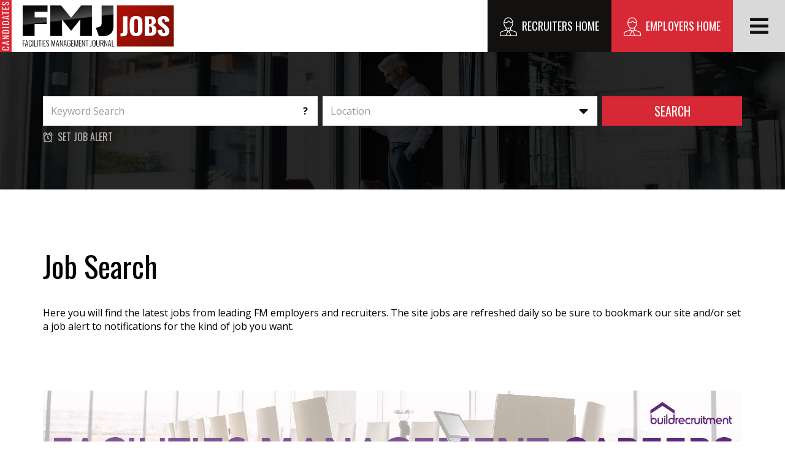

--- FILE ---
content_type: text/html;charset=UTF-8
request_url: https://www.jobs.fmj.co.uk/candidate/job_search/sector/results;jsessionid=65C43475A2A5116328B6440674CA1769
body_size: 16616
content:











	
    	
	
    	
   			
   				
   			
   				
   			
   				
   			
   				
   			
   				
   			
   				
   			
   				
   			
   				
   			
   				
   			
   				
   			
   				
   			
   				
   			
   				
   			
   				
   			
   				
   			
   				
   			
   				
   			
   				
   			
   				
   			
   				
   			
   				
   			
   				
   			
   				
   			
   				
   			
   				
   			
   				
   			
   				
   			
   				
   			
        
	
    	
	
    	
	
    	
	
    	
	
    	
	
    	
	
    	
	
	
		
	


































	
	
	
		
	




<!DOCTYPE html>
<html lang="en">
	<head>
		
		<!-- Google Tag Manager --><script>(function(w,d,s,l,i){w[l]=w[l]||[];w[l].push({'gtm.start':new Date().getTime(),event:'gtm.js'});var f=d.getElementsByTagName(s)[0],j=d.createElement(s),dl=l!='dataLayer'?'&l='+l:'';j.async=true;j.src='https://www.googletagmanager.com/gtm.js?id='+i+dl;f.parentNode.insertBefore(j,f);})(window,document,'script','dataLayer','GTM-M9KBSL6');</script><!-- End Google Tag Manager --><!-- Start cookieyes banner --> <script id="cookieyes" type="text/javascript" src="https://cdn-cookieyes.com/client_data/6a8e708da48c7ae0e221afa5/script.js"></script> <!-- End cookieyes banner -->
		<meta http-equiv="Content-Type" content="text/html; charset=utf-8" />
		<meta http-equiv="Content-Language" content="en"/>
		<meta http-equiv="X-UA-Compatible" content="IE=edge" />
	    <meta name="viewport" content="width=device-width, initial-scale=1" />
	    
	    
		
		
		<meta name="robots" content="noopd, noydir, index, follow" />
	    
		<link rel="shortcut icon" href="/images/favicon.ico" type="image/x-icon" />
		<title>
			
            	
            	
            	
                	
                	 
                	Job Search 
            	
        	
        	
        </title>
        <meta property="og:title" content="Job Search"/>
    	
        	
        	
            	
            	
            	<meta name="description" content="FMJ Jobs"/>
        	
    	
    	
        	
        	
            	
            	<meta name="keywords" content="Jobs in facilities management"/>
        	
    	
    	
    	<meta name="description" content="FMJ Jobs"/>
		<meta property="og:description" content="FMJ Jobs"/>
		
		
		<meta property="og:url" content="https://www.jobs.fmj.co.uk/candidate/job_search/sector/results;jsessionid=65C43475A2A5116328B6440674CA1769"/>
	   	<meta property="og:image" content="https://www.jobs.fmj.co.uk/images/big_logo_1200_628.jpg" />
		<!--  Image for Linkedin and Facebook share --> 
	   	<meta property="og:image:width" content="1200" /> 
	   	<meta property="og:image:height" content="628" />
		<meta name="twitter:card" content="summary_large_image"/>
		<meta name="twitter:url" content="https://www.jobs.fmj.co.uk/candidate/job_search/sector/results;jsessionid=65C43475A2A5116328B6440674CA1769"/>
		<meta name="twitter:title" content="Job Search"/>
		<meta name="twitter:description" content="FMJ Jobs"/>
		<meta name="twitter:image" content="https://www.jobs.fmj.co.uk/images/big_logo_1200_628.jpg"/>
    	
    	
	
		<link rel="stylesheet" type="text/css" href="/css/font-awesome.css" media="all" />
		<link href="https://fonts.googleapis.com/css?family=Oswald:200,300,400,500,600,700" rel="stylesheet"/>
		<link href="https://fonts.googleapis.com/css?family=Open+Sans:300,300i,400,400i,600,600i,700,700i,800,800i|Oswald:200,300,400,500,600,700" rel="stylesheet"/>

		<link href="/css/simplebar.min.css" rel="stylesheet" type="text/css"/>
   		
		


   		<script type="text/javascript" src="/js/jquery/jquery.js"></script>
   		<script type="text/javascript" src="/js/jquery/jquery-ui-1.9.2.custom.min.js"></script>
   		<script type="text/javascript" src="/js/jquery/jquery.maxlength-min.js"></script>

		<script type="text/javascript">var jq = jQuery.noConflict();</script>  

		<script type="text/javascript">
		    	var errorMessages = {
		    		'required'					: 'Please complete this mandatory field',
		    		'password_equals_invalid'	: 'Passwords must be equals',
		    		'email_equals_invalid'		: 'Emails must be equals',
		    		'email_invalid' 			: 'Email is invalid',
		    		'file_size_invalid' 		: 'File must have size below limit',
		    		'file_type_invalid' 		: 'File Type is invalid'
		    	}
	    </script>
   		
   		<script type="text/javascript" src="/js/jb/select.js?ver=5"></script>
   		<script type="text/javascript" src="/js/js.min.js"></script>
   		<script type="text/javascript" src="/js/dialog.min.js"></script>
   		<script type="text/javascript" src="/js/settings.js"></script>
   		<script type="text/javascript" src="/js/main.min.js"></script>
		<script type="text/javascript" src="/js/jquery/jquery.dialogOptions.js"></script>
		<script type="text/javascript" src="/js/jquery/jquery.tooltipster.min.js"></script>
		<script type="text/javascript" src="/js/jquery/jquery.form.min.js"></script>
		<script type="text/javascript" src="/dwr/engine.js"></script>
   		<script type="text/javascript" src="/dwr/util.js"></script>
   		<script type="text/javascript" src="/dwr/interface/DWRHelper.js"></script>
		<script type="text/javascript" src="/js/jquery/jquery.hoverIntent.min.js"></script>
		<script type="text/javascript" src="/js/page_scripts/main_menu.min.js"></script>
		<script type="text/javascript"  src="/js/simplebar.js" async defer></script>
		<link rel="stylesheet" type="text/css" href="/css/main/less/main.min.css?ver=8" />
   		 
		<script type="text/javascript">
			jQuery(document).ready(function(){
				jQuery('.social-media-block a,.site-icons a,.login-box a').each(function(){
					jQuery(this).tooltipster({
						theme: 'tooltipster-black'
					});
				});
			});
		</script>

		
		<script src='https://www.google.com/recaptcha/api.js?onload=captchaLoadCallback&render=explicit&hl=en-GB' type="text/javascript"></script>
	
		
	
   	<script type="text/javascript">
	    function captchaLoadCallback() {
	    	jQuery('.g-recaptcha').each(function(){
	    		if (jQuery(this).html() == '') {
	    			var elFieldId = jQuery(this).data('fl');
		            grecaptcha.render(jQuery(this).attr('id'), {
		                'sitekey' : '6LeC_F0UAAAAAC9jeATeSGiIh1y_BjAMdzu3Agd-',
		                'callback' : function(response) {
		                    document.getElementById(elFieldId).value = response;
		                }
		            });
	    		}
	    	});
	    }
   	</script>

		


   		
		<script async src="https://www.googletagmanager.com/gtag/js?id=G-JH3FEWS3NT"></script><script>  window.dataLayer = window.dataLayer || [];  function gtag(){dataLayer.push(arguments);}  gtag('js', new Date());  gtag('config', 'G-JH3FEWS3NT');</script>
	</head>
	<body>
		
		
		<script type="text/javascript">
	  		jQuery(window).load(function(){
	  			var formError = jQuery(document).find('form:not(#quickreg,#quickLoginForm) .errmsg span');
	  			if (formError.length != 0) {
	  				scrollToElem(jQuery(formError[0]).parents('form'));
	  			} else {
					

				}
	  		});
			function scrollToElem(elem, func) {
				var headerWrap = jQuery('.top-part');
				headerWrap.addClass('fixed-header');
				var fixedMenuHeight = headerWrap.outerHeight(true);
				headerWrap.removeClass('fixed-header');
				var scrollValue = elem.offset().top;
				if (scrollValue > fixedMenuHeight) {
					scrollValue -= (fixedMenuHeight + headerWrap.outerHeight(true) + 10);
				}
				jQuery('html, body').animate({
			        scrollTop: scrollValue
			    }, 1000, func);
			}
	  	</script>
		<script type="text/javascript">
			jQuery(document).ready(function(){   
				jQuery('.to-top').click(function () {
			    	jQuery('body,html').animate({
			            scrollTop: 0
			        }, 400);
			        return false;
			    });
	
				var headerHeight = jQuery('.top-part').outerHeight(true);
				var isHomeHeader = ('' === 'true');
				
	 			jQuery(window).scroll(function () {
			        if (jQuery(this).scrollTop() > 0) {
			        	jQuery('.to-top').fadeIn();
			        } else {
			        	jQuery('.to-top').fadeOut();
			        }
	 		        var headerWrap = jQuery('.top-part');
	 		       
	 		        if (jQuery(this).scrollTop() > headerHeight) {
	 		        	if (isHomeHeader) {
							headerWrap.removeClass('home-header');	 		        			
			        		}
	 		        	if (!headerWrap.hasClass('fixed-header')) {
	 		        		if (headerWrap.css('position') != 'fixed') {
		 		        		headerWrap.addClass('fixed-header');
		 		        		headerWrap.css('display', 'none');
		 		        		headerWrap.slideDown(300);
		 		        		headerHeight = jQuery('.top-part').outerHeight(true); 
	 		        		}
	 		        	}
	 		        } else {
	 		        	headerWrap.removeClass('fixed-header');
	 		        	headerHeight = jQuery('.top-part').outerHeight(true);
	 		        	if (isHomeHeader) {
							headerWrap.addClass('home-header');	 		        			
		        		}
	 		        } 
			    });
			});
		</script>
		<header class="top-part">
			<div class="container-fluid">
				<div class="row">
					
						
						
						
							
							
						
					
				   	<div class="col-xs-4 col-sm-3 logo">
						
						
						<img class="additional-logo-img" src="/images/main/logo_text_can.svg"/>
						<a href="/">
							<img class="main-logo-img" alt="" src="/images/main/logo.svg"/>
						</a>
					</div>	
					<div class="body-overlay"></div>
					
					<div class="col-xs-8 col-sm-9">
						
						
							
							
							
								











<nav class="navbar navbar-default">
	<a class="navbar-toggle" href="javascript:void(0);"><span class="fa fa-bars"></span></a>
	<div class="collapse navbar-collapse">
		<div class="nav-header"><a class="close-but" href="javascript:void(0);"></a></div>
		<ul class="nav navbar-nav">
    		
			
		        
		            
		            
		                
		            
		            
		        
		        
		        	
		        	
					
					
		                
		                    
		                
		                
		            
					<li class="">
                       	<a href="/" class="">
                       		Home
                       	</a>
                       	
                       </li>
				
			
		        
		            
		            
		                
		            
		            
		        
		        
		        	
		        	
					
				        
				            
				            
				            
				                
				            
				        
				        
				    
					
		                
		                
		                    
		                
		            
					<li class="active">
                       	<a href="/cm/candidates/job_search" class="">
                       		Job Search
                       	</a>
                       	
                       </li>
				
			
		        
		            
		            
		                
		            
		            
		        
		        
		        	
		        	
					
				        
				            
				            
				            
				                
				            
				        
				        
				    
					
		                
		                
		                    
		                
		            
					<li class="">
                       	<a href="/cm/candidates/blog" class="">
                       		Blog
                       	</a>
                       	
                       </li>
				
			
		        
		            
		            
		                
		            
		            
		        
		        
		        	
		        	
					
					
		                
		                
		                    
		                
		            
					<li class="">
                       	<a href="/cm/candidates/contact_us" class="">
                       		Contact Us
                       	</a>
                       	
                       </li>
				
			
		        
		            
		            
		            
		                
		            
		        
		        
			
		        
		            
		            
		            
		                
		            
		        
		        
			
		        
		            
		            
		            
		                
		            
		        
		        
			
		        
		            
		            
		            
		                
		            
		        
		        
			
		        
		            
		            
		            
		                
		            
		        
		        
			
		        
		            
		            
		            
		                
		            
		        
		        
			
		        
		            
		            
		            
		                
		            
		        
		        
			
		        
		            
		            
		            
		                
		            
		        
		        
			
		        
		            
		            
		                
		            
		            
		        
		        
		        	
		        	
					
					
		                
		                
		                    
		                
		            
					<li class="">
                       	<a href="/cm/candidates/set_job_alerts" class="">
                       		Set Job Alerts
                       	</a>
                       	
                       </li>
				
			
		        
		            
		            
		            
		                
		            
		        
		        
			
		        
		            
		            
		            
		                
		            
		        
		        
			
		        
		            
		            
		                
		            
		            
		        
		        
		        	
		        	
					
				        
				            
				            
				            
				                
				            
				        
				        
				    
				        
				            
				            
				            
				                
				            
				        
				        
				    
					
		                
		                
		                    
		                
		            
					<li class="">
                       	<a href="/cm/candidates/login" class="">
                       		Candidate Login
                       	</a>
                       	
                       </li>
				
			
		        
		            
		            
		                
		            
		            
		        
		        
		        	
		        	
					
					
		                
		                
		                    
		                
		            
					<li class="">
                       	<a href="/cm/candidates/registration" class="">
                       		Candidate Registration
                       	</a>
                       	
                       </li>
				
			
		        
		            
		            
		            
		                
		            
		        
		        
			
		        
		            
		            
		            
		                
		            
		        
		        
			
		        
		            
		            
		            
		                
		            
		        
		        
			
		        
		            
		            
		            
		                
		            
		        
		        
			
		</ul>
	</div>
</nav>

								<a href="/cm/employers/home" class="employers-button"><i><img src="/images/main/ico_employers.svg" /></i><span>Employers<strong> Home</strong></span></a>
								<a href="/cm/recruiters/home" class="recruiters-button"><i><img src="/images/main/ico_employers.svg" /></i><span>Recruiters<strong> Home</strong></span></a>
							
						
					</div>
				</div>
			</div>
		</header>
	
		<main class="main-wrap">
			
	<div class="job-search-cont small internal-search" style="background-image: url('/imglib/search_bg.jpg');">
		<div class="container">
			<div class="job-search-wrap">
				






<div class="job-search-panel doropdown-form">
	<div class="sideBlock job-search main-part-forms">
		




    












	
	    
	    
	    
	    
	    
	
	



	
	
		<form id="advancedJobSearch" name="advancedJobSearch" class="search-form" action="/candidate/job_search/advanced" method="post">
		    
		        <input name="currentUri" type="hidden" value="/candidate/job_search/sector/results;jsessionid=65C43475A2A5116328B6440674CA1769"/>
		    
		    <!--<p class="lab-ctrl">1Hold CTRL to choose multiple sectors, job roles (maximum 5 in each category).</p>-->
		    
		    
		        
		            <div class="fl">
		            




















	


        
        
    
    	<label>Keyword Search</label>
        <div class="input">
	        <div class="wrap shadowed shadowed-keyword">
				<div class="body">
	             	<input id="criterion1" name="values[0].value" tabindex="101" onfocus="if (this.value == &#39;Keyword Search&#39;) {this.value = &#39;&#39;}" onblur="if (this.value == &#39;&#39;) {this.value = &#39;Keyword Search&#39;}" type="text" value="" maxlength="256"/>
	            </div>
	            <div class="help hidden-xs">
	            	<a href="javascript:void(0)" class="keyword-tooltip" title="help" data-status='hide'>?</a>
	            	<div style="display: none">
	            		
	            		<strong>Search for an exact word or phrase</strong><br /> <span style="color: #999999;"><em>"search query"</em></span><br /> <span>Use quotes to search for an exact word or set of words.</span><br /> <strong>Search for either word</strong><br /> <span style="color: #999999;"><em>query OR query</em></span><br /> <span>If you want to search for jobs that may have just one of several words, include OR (capitalized) between the words. Without the OR, your results would typically show only jobs that match both terms.</span><br /> <strong>Exclude a word</strong><br /> <span style="color: #999999;"><em>NOT query</em></span><br /> <span>Add a <strong>NOT</strong> before a word to exclude all results that include that word.&nbsp;</span><br /> <strong>Include a "fill in the blank"</strong><br /> <span style="color: #999999;"><em>query * query</em></span><br /><span>Use an asterisk (*) within a query as a placeholder for any unknown or "wildcard" terms.</span>
	            	</div>
	            </div>
	        </div>
             

        </div>
    

		            </div>
		            
		        
		    
		        
		    
		        
		            <div class="fl">
		            




















	


    

    
    
        
    
    

    
        
    

    
        
    
    

























    
    
        <!-- custom multiselect -->
        
			<label>Location</label>
		
		<div class="multiselect ">
            <select id="criterion369" name="values[2].array" class="multi" title="Location" tabindex="104" multiple="multiple">
                
                    
                    
                        
                        
                            
                        
                    
                    
                        
                        
                        	
                            <option class="optin-level1" value="42861">London City</option>
                        
                    
                
                    
                    
                        
                        
                            
                        
                    
                    
                        
                        
                        	
                            <option class="optin-level1" value="42862">London West End</option>
                        
                    
                
                    
                    
                        
                        
                            
                        
                    
                    
                        
                        
                        	
                            <option class="optin-level1" value="42770">London North</option>
                        
                    
                
                    
                    
                        
                        
                            
                        
                    
                    
                        
                        
                        	
                            <option class="optin-level1" value="42863">London South</option>
                        
                    
                
                    
                    
                        
                        
                            
                        
                    
                    
                        
                        
                        	
                            <option class="optin-level1" value="42864">London East</option>
                        
                    
                
                    
                    
                        
                        
                            
                        
                    
                    
                        
                        
                        	
                            <option class="optin-level1" value="42865">London West</option>
                        
                    
                
                    
                    
                        
                        
                            
                        
                    
                    
                        
                        
                        	
                            <option class="optin-level1" value="42860">Greater London</option>
                        
                    
                
                    
                    
                        
                        
                            
                        
                    
                    
                        
                        
                        	
                            <option class="optin-level1" value="42866">All London</option>
                        
                    
                
                    
                    
                        
                        
                            
                        
                    
                    
                        
                        
                        	
                            <option class="optin-level1" value="42771">South East</option>
                        
                    
                
                    
                    
                        
                        
                            
                        
                    
                    
                        
                        
                        	
                            <option class="optin-level1" value="42772">South West</option>
                        
                    
                
                    
                    
                        
                        
                            
                        
                    
                    
                        
                        
                        	
                            <option class="optin-level1" value="42773">East of England</option>
                        
                    
                
                    
                    
                        
                        
                            
                        
                    
                    
                        
                        
                        	
                            <option class="optin-level1" value="42774">East Midlands</option>
                        
                    
                
                    
                    
                        
                        
                            
                        
                    
                    
                        
                        
                        	
                            <option class="optin-level1" value="42775">West Midlands</option>
                        
                    
                
                    
                    
                        
                        
                            
                        
                    
                    
                        
                        
                        	
                            <option class="optin-level1" value="42881">Yorkshire</option>
                        
                    
                
                    
                    
                        
                        
                            
                        
                    
                    
                        
                        
                        	
                            <option class="optin-level1" value="42776">North West</option>
                        
                    
                
                    
                    
                        
                        
                            
                        
                    
                    
                        
                        
                        	
                            <option class="optin-level1" value="42777">North East</option>
                        
                    
                
                    
                    
                        
                        
                            
                        
                    
                    
                        
                        
                        	
                            <option class="optin-level1" value="42778">Central Scotland</option>
                        
                    
                
                    
                    
                        
                        
                            
                        
                    
                    
                        
                        
                        	
                            <option class="optin-level1" value="42779">Scottish Borders</option>
                        
                    
                
                    
                    
                        
                        
                            
                        
                    
                    
                        
                        
                        	
                            <option class="optin-level1" value="42780">Scottish Highlands</option>
                        
                    
                
                    
                    
                        
                        
                            
                        
                    
                    
                        
                        
                        	
                            <option class="optin-level1" value="42781">Northern Ireland</option>
                        
                    
                
                    
                    
                        
                        
                            
                        
                    
                    
                        
                        
                        	
                            <option class="optin-level1" value="42782">North Wales</option>
                        
                    
                
                    
                    
                        
                        
                            
                        
                    
                    
                        
                        
                        	
                            <option class="optin-level1" value="42783">South Wales</option>
                        
                    
                
                    
                    
                        
                        
                            
                        
                    
                    
                        
                        
                        	
                            <option class="optin-level1" value="42844">International</option>
                        
                    
                
                    
                    
                        
                        
                            
                        
                    
                    
                        
                        
                        	
                            <option class="optin-level1" value="43036">Remote Working</option>
                        
                    
                
                    
                    
                        
                        
                            
                        
                    
                    
                        
                        
                        	
                            <option class="optin-level1" value="43037">UK Wide</option>
                        
                    
                
            </select><input type="hidden" name="_values[2].array" value="1"/>

			<div class="shadowed">
				<div class="body">
					<a href="javascript:void(0)" class="select-btn"><span>&nbsp;</span></a>
				</div>
			</div>
			<div class="opt-list"> 
				<h6>Location</h6>
				<ul id="criterion369_ul">
		            
		                
		                
		                    
		                    
		                        
		                    
		                
                        
		                <li class="optin-level1" onclick=";onMultiSelectValueClick(event, this);" value="42861"><a href="javascript:void(0);">London City</a></li>
		            
		                
		                
		                    
		                    
		                        
		                    
		                
                        
		                <li class="optin-level1" onclick=";onMultiSelectValueClick(event, this);" value="42862"><a href="javascript:void(0);">London West End</a></li>
		            
		                
		                
		                    
		                    
		                        
		                    
		                
                        
		                <li class="optin-level1" onclick=";onMultiSelectValueClick(event, this);" value="42770"><a href="javascript:void(0);">London North</a></li>
		            
		                
		                
		                    
		                    
		                        
		                    
		                
                        
		                <li class="optin-level1" onclick=";onMultiSelectValueClick(event, this);" value="42863"><a href="javascript:void(0);">London South</a></li>
		            
		                
		                
		                    
		                    
		                        
		                    
		                
                        
		                <li class="optin-level1" onclick=";onMultiSelectValueClick(event, this);" value="42864"><a href="javascript:void(0);">London East</a></li>
		            
		                
		                
		                    
		                    
		                        
		                    
		                
                        
		                <li class="optin-level1" onclick=";onMultiSelectValueClick(event, this);" value="42865"><a href="javascript:void(0);">London West</a></li>
		            
		                
		                
		                    
		                    
		                        
		                    
		                
                        
		                <li class="optin-level1" onclick=";onMultiSelectValueClick(event, this);" value="42860"><a href="javascript:void(0);">Greater London</a></li>
		            
		                
		                
		                    
		                    
		                        
		                    
		                
                        
		                <li class="optin-level1" onclick=";onMultiSelectValueClick(event, this);" value="42866"><a href="javascript:void(0);">All London</a></li>
		            
		                
		                
		                    
		                    
		                        
		                    
		                
                        
		                <li class="optin-level1" onclick=";onMultiSelectValueClick(event, this);" value="42771"><a href="javascript:void(0);">South East</a></li>
		            
		                
		                
		                    
		                    
		                        
		                    
		                
                        
		                <li class="optin-level1" onclick=";onMultiSelectValueClick(event, this);" value="42772"><a href="javascript:void(0);">South West</a></li>
		            
		                
		                
		                    
		                    
		                        
		                    
		                
                        
		                <li class="optin-level1" onclick=";onMultiSelectValueClick(event, this);" value="42773"><a href="javascript:void(0);">East of England</a></li>
		            
		                
		                
		                    
		                    
		                        
		                    
		                
                        
		                <li class="optin-level1" onclick=";onMultiSelectValueClick(event, this);" value="42774"><a href="javascript:void(0);">East Midlands</a></li>
		            
		                
		                
		                    
		                    
		                        
		                    
		                
                        
		                <li class="optin-level1" onclick=";onMultiSelectValueClick(event, this);" value="42775"><a href="javascript:void(0);">West Midlands</a></li>
		            
		                
		                
		                    
		                    
		                        
		                    
		                
                        
		                <li class="optin-level1" onclick=";onMultiSelectValueClick(event, this);" value="42881"><a href="javascript:void(0);">Yorkshire</a></li>
		            
		                
		                
		                    
		                    
		                        
		                    
		                
                        
		                <li class="optin-level1" onclick=";onMultiSelectValueClick(event, this);" value="42776"><a href="javascript:void(0);">North West</a></li>
		            
		                
		                
		                    
		                    
		                        
		                    
		                
                        
		                <li class="optin-level1" onclick=";onMultiSelectValueClick(event, this);" value="42777"><a href="javascript:void(0);">North East</a></li>
		            
		                
		                
		                    
		                    
		                        
		                    
		                
                        
		                <li class="optin-level1" onclick=";onMultiSelectValueClick(event, this);" value="42778"><a href="javascript:void(0);">Central Scotland</a></li>
		            
		                
		                
		                    
		                    
		                        
		                    
		                
                        
		                <li class="optin-level1" onclick=";onMultiSelectValueClick(event, this);" value="42779"><a href="javascript:void(0);">Scottish Borders</a></li>
		            
		                
		                
		                    
		                    
		                        
		                    
		                
                        
		                <li class="optin-level1" onclick=";onMultiSelectValueClick(event, this);" value="42780"><a href="javascript:void(0);">Scottish Highlands</a></li>
		            
		                
		                
		                    
		                    
		                        
		                    
		                
                        
		                <li class="optin-level1" onclick=";onMultiSelectValueClick(event, this);" value="42781"><a href="javascript:void(0);">Northern Ireland</a></li>
		            
		                
		                
		                    
		                    
		                        
		                    
		                
                        
		                <li class="optin-level1" onclick=";onMultiSelectValueClick(event, this);" value="42782"><a href="javascript:void(0);">North Wales</a></li>
		            
		                
		                
		                    
		                    
		                        
		                    
		                
                        
		                <li class="optin-level1" onclick=";onMultiSelectValueClick(event, this);" value="42783"><a href="javascript:void(0);">South Wales</a></li>
		            
		                
		                
		                    
		                    
		                        
		                    
		                
                        
		                <li class="optin-level1" onclick=";onMultiSelectValueClick(event, this);" value="42844"><a href="javascript:void(0);">International</a></li>
		            
		                
		                
		                    
		                    
		                        
		                    
		                
                        
		                <li class="optin-level1" onclick=";onMultiSelectValueClick(event, this);" value="43036"><a href="javascript:void(0);">Remote Working</a></li>
		            
		                
		                
		                    
		                    
		                        
		                    
		                
                        
		                <li class="optin-level1" onclick=";onMultiSelectValueClick(event, this);" value="43037"><a href="javascript:void(0);">UK Wide</a></li>
		            
				</ul>
				<div class="info-msg"><b>Use Ctrl (Command on Mac) to Select Multiple</b></div>
			</div>
		</div>
        <!-- /custom multiselect -->
    

    

		            </div>
		            
		        
		    
		        
		    
		        
		    
		        
		    
		        
		    
		        
		    
		    		    
		    <div class="button">
				<button type="submit" onclick="clearFormOnSubmit(jq(this).parents('form'));" title='Search'>Search</button>
			</div>	    
            <input type="hidden" name="submit.advancedJobSearch" value="Search"/>            			
		</form>		
	



		
	</div>
</div>
<div class="searchform-alert-register" >
	<a title="Set Job Alert"  href="javascript:generateAlertURL('/candidate/job_alert_form', '')"><i class="far fa-alarm-clock"></i>Set Job Alert</a>
</div>
<script>
	function generateAlertURL(baseURL, title){
		var i=0;
		jQuery('div.filter').find('.jobs-filer').each(function(){
			var value = '';
			var n=0;
			var shortname = jQuery(this).data('shortname');
			jQuery('div.filter').find('span.filter-text').each(function(){
				if (jQuery(this).parents('li').hasClass('active')){
					value += (n==0?"":",")+(jQuery.trim(jQuery(this).attr('id')));
					n++
				}
			});
			if (value!='') {
				baseURL += (i==0?"?":"&")+(shortname + '='+encodeURIComponent(value));
				i++;
			}
						
		});
		baseURL += (i==0?"?":"&") + "isAjax=true";
		showQuickDialog(baseURL, title);
	}
</script>
				
			</div>

		</div>
	</div>
	<div class="content-part content-part-types internal container">
		<div class="row">
			<div class="col-xs-12">
				<h1>Job Search</h1>
				



	Here you will find the latest jobs from leading FM employers and recruiters. The site jobs are refreshed daily so be sure to bookmark our site and/or set a job alert to notifications for the kind of job you want.<br /><br /><br />

			</div>
		</div>	
	</div>
	<div class="container without-padding-advertising">
		














	








	<div class="advertising-block">
		
			
				<a href="https://www.buildrec.com/" target="_blank"><img src="/imglib/banners/BR-FMBanner-01.jpg" title="Top Banner" /></a>
			
			
		
	</div>





	</div>
	<div class="content-part container">	
		<div class="row">
			<div class="col-md-3 hidden-xs hidden-sm">
				<div class="filter">
		       		








	
    
    	








	<div class="jobs-filer hidden-elements " data-shortname="sector">
		<h2>Department/function<span class="filter-but"><span class="horizontal"></span><span class="vertical"></span></span></h2>
		<ul> 
			
			    
			    
			    	
			    	
			    				    	
			    	
			    
			    <li class=""><a href="/candidate/job_search/narrow/sector/sector/administration"><span class="checkbox"></span><span id="42875" class="filter-text">Administration</span></a></li>
			
			    
			    
			    	
			    	
			    				    	
			    	
			    
			    <li class=""><a href="/candidate/job_search/narrow/sector/sector/building-design-planning-development"><span class="checkbox"></span><span id="42808" class="filter-text">Building Design, Planning, Development</span></a></li>
			
			    
			    
			    	
			    	
			    				    	
			    	
			    
			    <li class=""><a href="/candidate/job_search/narrow/sector/sector/catering-jobs"><span class="checkbox"></span><span id="42835" class="filter-text">Catering</span></a></li>
			
			    
			    
			    	
			    	
			    				    	
			    	
			    
			    <li class=""><a href="/candidate/job_search/narrow/sector/sector/construction"><span class="checkbox"></span><span id="42870" class="filter-text">Construction</span></a></li>
			
			    
			    
			    	
			    	
			    				    	
			    	
			    
			    <li class=""><a href="/candidate/job_search/narrow/sector/sector/contracts_projects_bids"><span class="checkbox"></span><span id="42810" class="filter-text">Contracts, Projects, Bids</span></a></li>
			
			    
			    
			    	
			    	
			    				    	
			    	
			    
			    <li class=""><a href="/candidate/job_search/narrow/sector/sector/energy-management-jobs"><span class="checkbox"></span><span id="42867" class="filter-text">Energy Management</span></a></li>
			
			    
			    
			    	
			    	
			    				    	
			    	
			    
			    <li class=""><a href="/candidate/job_search/narrow/sector/sector/engineering-maintenance-job-in-uk"><span class="checkbox"></span><span id="42811" class="filter-text">Engineering, Maintenance</span></a></li>
			
			    
			    
			    	
			    	
			    				    	
			    	
			    
			    <li class=""><a href="/candidate/job_search/narrow/sector/sector/real-estate-jobs"><span class="checkbox"></span><span id="42812" class="filter-text">Estates, Property</span></a></li>
			
			    
			    
			    	
			    	
			    				    	
			    	
			    
			    <li class=""><a href="/candidate/job_search/narrow/sector/sector/events"><span class="checkbox"></span><span id="42813" class="filter-text">Events</span></a></li>
			
			    
			    
			    	
			    	
			    				    	
			    	
			    
			    <li class=""><a href="/candidate/job_search/narrow/sector/sector/facilities_management_main"><span class="checkbox"></span><span id="42814" class="filter-text">Facilities Management (main)</span></a></li>
			
			    
			    
			    	
			    	
			    				    	
			    	
			    
			    <li class=""><a href="/candidate/job_search/narrow/sector/sector/front-of-house-jobs-in-london"><span class="checkbox"></span><span id="42869" class="filter-text">Front of House</span></a></li>
			
			    
			    
			    	
			    	
			    				    	
			    	
			    
			    <li class=""><a href="/candidate/job_search/narrow/sector/sector/graduate-apprenticeship-internship"><span class="checkbox"></span><span id="42871" class="filter-text">Graduate, Apprenticeship & Intern</span></a></li>
			
			    
			    
			    	
			    	
			    				    	
			    	
			    
			    <li class=""><a href="/candidate/job_search/narrow/sector/sector/hard-services-jobs"><span class="checkbox"></span><span id="42838" class="filter-text">Hard Services</span></a></li>
			
			    
			    
			    	
			    	
			    				    	
			    	
			    
			    <li class=""><a href="/candidate/job_search/narrow/sector/sector/health-safety-consultant-jobs"><span class="checkbox"></span><span id="42815" class="filter-text">Health & Safety</span></a></li>
			
			    
			    
			    	
			    	
			    				    	
			    	
			    
			    <li class=""><a href="/candidate/job_search/narrow/sector/sector/human_resources"><span class="checkbox"></span><span id="42873" class="filter-text">Human Resources</span></a></li>
			
			    
			    
			    	
			    	
			    				    	
			    	
			    
			    <li class=""><a href="/candidate/job_search/narrow/sector/sector/hvac-maintenance-engineer-jobs"><span class="checkbox"></span><span id="42841" class="filter-text">HVAC</span></a></li>
			
			    
			    
			    	
			    	
			    				    	
			    	
			    
			    <li class=""><a href="/candidate/job_search/narrow/sector/sector/workplace-managment-jobs"><span class="checkbox"></span><span id="42837" class="filter-text">Management</span></a></li>
			
			    
			    
			    	
			    	
			    				    	
			    	
			    
			    <li class=""><a href="/candidate/job_search/narrow/sector/sector/engineering-maintenance-jobs"><span class="checkbox"></span><span id="42874" class="filter-text">M&E</span></a></li>
			
			    
			    
			    	
			    	
			    				    	
			    	
			    
			    <li class=""><a href="/candidate/job_search/narrow/sector/sector/operations-jobs"><span class="checkbox"></span><span id="42816" class="filter-text">Operations</span></a></li>
			
			    
			    
			    	
			    	
			    				    	
			    	
			    
			    <li class=""><a href="/candidate/job_search/narrow/sector/sector/procurement-department-jobs"><span class="checkbox"></span><span id="42817" class="filter-text">Procurement</span></a></li>
			
			    
			    
			    	
			    	
			    				    	
			    	
			    
			    <li class=""><a href="/candidate/job_search/narrow/sector/sector/sales__marketing"><span class="checkbox"></span><span id="42872" class="filter-text">Sales & Marketing</span></a></li>
			
			    
			    
			    	
			    	
			    				    	
			    	
			    
			    <li class=""><a href="/candidate/job_search/narrow/sector/sector/security-jobs"><span class="checkbox"></span><span id="42842" class="filter-text">Security</span></a></li>
			
			    
			    
			    	
			    	
			    				    	
			    	
			    
			    <li class=""><a href="/candidate/job_search/narrow/sector/sector/soft-services-manager-jobs"><span class="checkbox"></span><span id="42839" class="filter-text">Soft Services</span></a></li>
			
			    
			    
			    	
			    	
			    				    	
			    	
			    
			    <li class=""><a href="/candidate/job_search/narrow/sector/sector/sustainability"><span class="checkbox"></span><span id="42818" class="filter-text">Sustainability</span></a></li>
			
			    
			    
			    	
			    	
			    				    	
			    	
			    
			    <li class=""><a href="/candidate/job_search/narrow/sector/sector/ict_technical"><span class="checkbox"></span><span id="42819" class="filter-text">ICT, Technical</span></a></li>
			
			    
			    
			    	
			    	
			    				    	
			    	
			    
			    <li class=""><a href="/candidate/job_search/narrow/sector/sector/training"><span class="checkbox"></span><span id="42840" class="filter-text">Training</span></a></li>
			
			    
			    
			    	
			    	
			    				    	
			    	
			    
			    <li class=""><a href="/candidate/job_search/narrow/sector/sector/waste_management"><span class="checkbox"></span><span id="42868" class="filter-text">Waste Management</span></a></li>
			
			    
			    
			    	
			    	
			    				    	
			    	
			    
			    <li class=""><a href="/candidate/job_search/narrow/sector/sector/workplace"><span class="checkbox"></span><span id="42843" class="filter-text">Workplace</span></a></li>
			
		</ul>
	</div>

    

		       		








	
    
    	








	<div class="jobs-filer hidden-elements " data-shortname="location">
		<h2>Location<span class="filter-but"><span class="horizontal"></span><span class="vertical"></span></span></h2>
		<ul> 
			
			    
			    
			    	
			    	
			    				    	
			    	
			    
			    <li class=""><a href="/candidate/job_search/narrow/sector/location/london_city"><span class="checkbox"></span><span id="42861" class="filter-text">London City</span></a></li>
			
			    
			    
			    	
			    	
			    				    	
			    	
			    
			    <li class=""><a href="/candidate/job_search/narrow/sector/location/london_west_end"><span class="checkbox"></span><span id="42862" class="filter-text">London West End</span></a></li>
			
			    
			    
			    	
			    	
			    				    	
			    	
			    
			    <li class=""><a href="/candidate/job_search/narrow/sector/location/london_north"><span class="checkbox"></span><span id="42770" class="filter-text">London North</span></a></li>
			
			    
			    
			    	
			    	
			    				    	
			    	
			    
			    <li class=""><a href="/candidate/job_search/narrow/sector/location/london_south"><span class="checkbox"></span><span id="42863" class="filter-text">London South</span></a></li>
			
			    
			    
			    	
			    	
			    				    	
			    	
			    
			    <li class=""><a href="/candidate/job_search/narrow/sector/location/london_east"><span class="checkbox"></span><span id="42864" class="filter-text">London East</span></a></li>
			
			    
			    
			    	
			    	
			    				    	
			    	
			    
			    <li class=""><a href="/candidate/job_search/narrow/sector/location/london_west"><span class="checkbox"></span><span id="42865" class="filter-text">London West</span></a></li>
			
			    
			    
			    	
			    	
			    				    	
			    	
			    
			    <li class=""><a href="/candidate/job_search/narrow/sector/location/greater_london"><span class="checkbox"></span><span id="42860" class="filter-text">Greater London</span></a></li>
			
			    
			    
			    	
			    	
			    				    	
			    	
			    
			    <li class=""><a href="/candidate/job_search/narrow/sector/location/all_london"><span class="checkbox"></span><span id="42866" class="filter-text">All London</span></a></li>
			
			    
			    
			    	
			    	
			    				    	
			    	
			    
			    <li class=""><a href="/candidate/job_search/narrow/sector/location/south_east"><span class="checkbox"></span><span id="42771" class="filter-text">South East</span></a></li>
			
			    
			    
			    	
			    	
			    				    	
			    	
			    
			    <li class=""><a href="/candidate/job_search/narrow/sector/location/south_west"><span class="checkbox"></span><span id="42772" class="filter-text">South West</span></a></li>
			
			    
			    
			    	
			    	
			    				    	
			    	
			    
			    <li class=""><a href="/candidate/job_search/narrow/sector/location/east_of_england"><span class="checkbox"></span><span id="42773" class="filter-text">East of England</span></a></li>
			
			    
			    
			    	
			    	
			    				    	
			    	
			    
			    <li class=""><a href="/candidate/job_search/narrow/sector/location/east_midlands"><span class="checkbox"></span><span id="42774" class="filter-text">East Midlands</span></a></li>
			
			    
			    
			    	
			    	
			    				    	
			    	
			    
			    <li class=""><a href="/candidate/job_search/narrow/sector/location/west_midlands"><span class="checkbox"></span><span id="42775" class="filter-text">West Midlands</span></a></li>
			
			    
			    
			    	
			    	
			    				    	
			    	
			    
			    <li class=""><a href="/candidate/job_search/narrow/sector/location/yorkshire"><span class="checkbox"></span><span id="42881" class="filter-text">Yorkshire</span></a></li>
			
			    
			    
			    	
			    	
			    				    	
			    	
			    
			    <li class=""><a href="/candidate/job_search/narrow/sector/location/north_west"><span class="checkbox"></span><span id="42776" class="filter-text">North West</span></a></li>
			
			    
			    
			    	
			    	
			    				    	
			    	
			    
			    <li class=""><a href="/candidate/job_search/narrow/sector/location/north_east"><span class="checkbox"></span><span id="42777" class="filter-text">North East</span></a></li>
			
			    
			    
			    	
			    	
			    				    	
			    	
			    
			    <li class=""><a href="/candidate/job_search/narrow/sector/location/central_scotland"><span class="checkbox"></span><span id="42778" class="filter-text">Central Scotland</span></a></li>
			
			    
			    
			    	
			    	
			    				    	
			    	
			    
			    <li class=""><a href="/candidate/job_search/narrow/sector/location/scottish_borders"><span class="checkbox"></span><span id="42779" class="filter-text">Scottish Borders</span></a></li>
			
			    
			    
			    	
			    	
			    				    	
			    	
			    
			    <li class=""><a href="/candidate/job_search/narrow/sector/location/scottish_highlands"><span class="checkbox"></span><span id="42780" class="filter-text">Scottish Highlands</span></a></li>
			
			    
			    
			    	
			    	
			    				    	
			    	
			    
			    <li class=""><a href="/candidate/job_search/narrow/sector/location/northern_ireland"><span class="checkbox"></span><span id="42781" class="filter-text">Northern Ireland</span></a></li>
			
			    
			    
			    	
			    	
			    				    	
			    	
			    
			    <li class=""><a href="/candidate/job_search/narrow/sector/location/north_wales"><span class="checkbox"></span><span id="42782" class="filter-text">North Wales</span></a></li>
			
			    
			    
			    	
			    	
			    				    	
			    	
			    
			    <li class=""><a href="/candidate/job_search/narrow/sector/location/south_wales"><span class="checkbox"></span><span id="42783" class="filter-text">South Wales</span></a></li>
			
			    
			    
			    	
			    	
			    				    	
			    	
			    
			    <li class=""><a href="/candidate/job_search/narrow/sector/location/international"><span class="checkbox"></span><span id="42844" class="filter-text">International</span></a></li>
			
			    
			    
			    	
			    	
			    				    	
			    	
			    
			    <li class=""><a href="/candidate/job_search/narrow/sector/location/remote-working"><span class="checkbox"></span><span id="43036" class="filter-text">Remote Working</span></a></li>
			
			    
			    
			    	
			    	
			    				    	
			    	
			    
			    <li class=""><a href="/candidate/job_search/narrow/sector/location/uk_wide"><span class="checkbox"></span><span id="43037" class="filter-text">UK Wide</span></a></li>
			
		</ul>
	</div>

    

		       		








	
    
    	








	<div class="jobs-filer hidden-elements " data-shortname="job_type">
		<h2>Employment Type<span class="filter-but"><span class="horizontal"></span><span class="vertical"></span></span></h2>
		<ul> 
			
			    
			    
			    	
			    	
			    				    	
			    	
			    
			    <li class=""><a href="/candidate/job_search/narrow/sector/job_type/full_timepermanent"><span class="checkbox"></span><span id="42806" class="filter-text">Full Time/Permanent</span></a></li>
			
			    
			    
			    	
			    	
			    				    	
			    	
			    
			    <li class=""><a href="/candidate/job_search/narrow/sector/job_type/part_time"><span class="checkbox"></span><span id="42853" class="filter-text">Part Time</span></a></li>
			
			    
			    
			    	
			    	
			    				    	
			    	
			    
			    <li class=""><a href="/candidate/job_search/narrow/sector/job_type/contract"><span class="checkbox"></span><span id="42807" class="filter-text">Contract</span></a></li>
			
			    
			    
			    	
			    	
			    				    	
			    	
			    
			    <li class=""><a href="/candidate/job_search/narrow/sector/job_type/interim"><span class="checkbox"></span><span id="42854" class="filter-text">Interim</span></a></li>
			
			    
			    
			    	
			    	
			    				    	
			    	
			    
			    <li class=""><a href="/candidate/job_search/narrow/sector/job_type/temporary"><span class="checkbox"></span><span id="42855" class="filter-text">Temporary</span></a></li>
			
			    
			    
			    	
			    	
			    				    	
			    	
			    
			    <li class=""><a href="/candidate/job_search/narrow/sector/job_type/internship"><span class="checkbox"></span><span id="42856" class="filter-text">Internship</span></a></li>
			
			    
			    
			    	
			    	
			    				    	
			    	
			    
			    <li class=""><a href="/candidate/job_search/narrow/sector/job_type/apprenticeship"><span class="checkbox"></span><span id="42857" class="filter-text">Apprenticeship</span></a></li>
			
			    
			    
			    	
			    	
			    				    	
			    	
			    
			    <li class=""><a href="/candidate/job_search/narrow/sector/job_type/voluntary"><span class="checkbox"></span><span id="42858" class="filter-text">Voluntary</span></a></li>
			
			    
			    
			    	
			    	
			    				    	
			    	
			    
			    <li class=""><a href="/candidate/job_search/narrow/sector/job_type/all"><span class="checkbox"></span><span id="42859" class="filter-text">All</span></a></li>
			
		</ul>
	</div>

    

	       			<a class="clear-search" href="/candidate/job_search/narrow-tree/sector/clear">Clear Search </a>
	       			<script type="text/javascript">
		       			var animationCompleted = true;

		       			jQuery('.jobs-filer h2').click(function() {
		       				if (animationCompleted) {
		       					var animationDuration = 40,
		       						quoiteDelay = 0,
		       						parentElem = jQuery(this).parent(), 
		       						elements = parentElem.find('li'),
		       						expanded = !parentElem.hasClass('hidden-elements');
		       				
		       					if (expanded) {
		       						elements = elements.get().reverse();
		       					}
		       					animationCompleted = false;
		       					jQuery(elements).each(function(){
		       						var element = jQuery(this); 
		       						if (!element.hasClass('active')) {
		       							setTimeout(function(){
		       								element.animate({height: (!expanded) ? element.find('a').outerHeight(true) + "px" : 0},{duration : animationDuration, easing: "linear"});
		       							}, quoiteDelay);
		       							quoiteDelay += animationDuration;
		       						}
		       					});
		       					setTimeout(function(){
		       						if (!expanded) {
		       							parentElem.removeClass('hidden-elements');
		       						} else {
		       							parentElem.addClass('hidden-elements');
		       						}
		       						animationCompleted = true;
		       					}, quoiteDelay);
		       					quoiteDelay += animationDuration;
		       				}
		       			});
					</script>
		       	</div>
			</div>
			<div class="col-md-9">
				
				
	<script type="text/javascript">
		jQuery(document).ready( function (){
			createCookieConfirmed('backURL',location.href,1);
		});
	</script>
	
		<h1>Jobs of Job Search department</h1>
	
	<div class="search-results row">
		
			
				
					
					<div class="job-item-wrap col-xs-12">
						

















	
		<script type="text/javascript">
			function createCookieOTHER_EMPLOYERS_VACANCY(){
				jQuery(document).ready( function (){
					createCookieConfirmed('searchType','OTHER_EMPLOYERS_VACANCY',1);
				});
			}
		</script>
		
	
	



	
		
	

	

	

	

	

	

	

	

	

	

	

	

	

	

	

	

	

	

	

	

	

	

	

	

	


<div class=" job-item london_city job-item-advanced">
	<div class="job-fields">
		<div class="job-sect-cont">
			<div class="job-sect-head">
				<a class="job-title-link" onclick="createCookieOTHER_EMPLOYERS_VACANCY()" href="/careers/59670/index0/Critical-M-E-Shift-Engineer-Days-Nights-12-Hour-Shift-Pattern-London-City">Critical M &amp; E Shift Engineer (Days &amp; Nights 12 Hour Shift Pattern)</a>
			</div>
		</div>
		<div class="job-cont-flex-wrapper">
			<div class="image-wrapper">
				
					
					
					
					
						<a href="/recruiter-profile/view/587/Prs-Recruitment-Services">
							<img src="/main/download?id=151&entityId=5&fieldId=152" alt="Screen Shot 2018-07-11 at 10.34.59.png" title="PRS Recruitment Services" />
						</a>
					
					
					
				
			</div>
			<div class="sdesc-wrapper">
				<ul class="sdesc">
					<li class="location">
						<strong>




















	
	
	
    	
	    
    	    
        	    
            	
	            
	            	
            		
        		        
         			
         		
	            
	                
	                
	                    London City
	                
	            
        	
	    
    	    
	    
    	    
	    
    	    
	    
    	    
	    
    	    
	    
    	    
	    
    	    
	    
    	    
	    
    	    
	    
    	    
	    
    	    
	    
    	    
	    
    	    
	    
    	    
	    
    	    
	    
    	    
	    
    	    
	    
    	    
	    
    	    
	    
    	    
	    
    	    
	    
    	    
	    
    	    
	    
    	    
	    
	    
	
	
	
	
	
	
	
	
	
		
	
	
 , West Central London</strong>
					</li>
					<li class="salary">
						<strong>




















	
	
	
	
	
	
	
	
	
	
	
		
	
	
    	
    		
    			£55000 per annum, Benefits: 55K -Benefits: Career Progression, Training Opportunities, Continental Shift Pattern
    		
	        
	    
	
</strong>
					</li>
				</ul>
			</div>
		</div>
	</div>
	<div class="job-buttons">
		<a href="/careers/59670/index0/Critical-M-E-Shift-Engineer-Days-Nights-12-Hour-Shift-Pattern-London-City" onclick="createCookieOTHER_EMPLOYERS_VACANCY()" class="but-apply">Apply</a>
	</div>
</div>
					</div>
		        
					
					<div class="job-item-wrap col-xs-12">
						

















	
		<script type="text/javascript">
			function createCookieOTHER_EMPLOYERS_VACANCY(){
				jQuery(document).ready( function (){
					createCookieConfirmed('searchType','OTHER_EMPLOYERS_VACANCY',1);
				});
			}
		</script>
		
	
	



	
		
	

	

	

	

	

	

	

	

	

	

	

	

	

	

	

	

	

	

	

	

	

	

	

	

	


<div class=" job-item london_city job-item-advanced">
	<div class="job-fields">
		<div class="job-sect-cont">
			<div class="job-sect-head">
				<a class="job-title-link" onclick="createCookieOTHER_EMPLOYERS_VACANCY()" href="/careers/59669/index1/Mechanical-Electrical-Shift-Lead-Days-Nights-London-City">Mechanical &amp; Electrical Shift  Lead (Days &amp; Nights)</a>
			</div>
		</div>
		<div class="job-cont-flex-wrapper">
			<div class="image-wrapper">
				
					
					
					
					
						<a href="/recruiter-profile/view/587/Prs-Recruitment-Services">
							<img src="/main/download?id=151&entityId=5&fieldId=152" alt="Screen Shot 2018-07-11 at 10.34.59.png" title="PRS Recruitment Services" />
						</a>
					
					
					
				
			</div>
			<div class="sdesc-wrapper">
				<ul class="sdesc">
					<li class="location">
						<strong>




















	
	
	
    	
	    
    	    
        	    
            	
	            
	            	
            		
        		        
         			
         		
	            
	                
	                
	                    London City
	                
	            
        	
	    
    	    
	    
    	    
	    
    	    
	    
    	    
	    
    	    
	    
    	    
	    
    	    
	    
    	    
	    
    	    
	    
    	    
	    
    	    
	    
    	    
	    
    	    
	    
    	    
	    
    	    
	    
    	    
	    
    	    
	    
    	    
	    
    	    
	    
    	    
	    
    	    
	    
    	    
	    
    	    
	    
    	    
	    
	    
	
	
	
	
	
	
	
	
	
		
	
	
 , West Central London</strong>
					</li>
					<li class="salary">
						<strong>




















	
	
	
	
	
	
	
	
	
	
	
		
	
	
    	
    		
    			£51000 per annum, Benefits: 51K + Career Progression + Holidays + Benefits
    		
	        
	    
	
</strong>
					</li>
				</ul>
			</div>
		</div>
	</div>
	<div class="job-buttons">
		<a href="/careers/59669/index1/Mechanical-Electrical-Shift-Lead-Days-Nights-London-City" onclick="createCookieOTHER_EMPLOYERS_VACANCY()" class="but-apply">Apply</a>
	</div>
</div>
					</div>
		        
					
					<div class="job-item-wrap col-xs-12">
						

















	
		<script type="text/javascript">
			function createCookieOTHER_EMPLOYERS_VACANCY(){
				jQuery(document).ready( function (){
					createCookieConfirmed('searchType','OTHER_EMPLOYERS_VACANCY',1);
				});
			}
		</script>
		
	
	



	

	

	

	

	

	

	
		
	

	

	

	

	

	

	

	

	

	

	

	

	

	

	

	

	

	

	


<div class=" job-item greater_london job-item-advanced">
	<div class="job-fields">
		<div class="job-sect-cont">
			<div class="job-sect-head">
				<a class="job-title-link" onclick="createCookieOTHER_EMPLOYERS_VACANCY()" href="/careers/59668/index2/Junior-Project-Manager-Greater-London">Junior Project Manager</a>
			</div>
		</div>
		<div class="job-cont-flex-wrapper">
			<div class="image-wrapper">
				
					
					
					
					
						<a href="/recruiter-profile/view/587/Prs-Recruitment-Services">
							<img src="/main/download?id=151&entityId=5&fieldId=152" alt="Screen Shot 2018-07-11 at 10.34.59.png" title="PRS Recruitment Services" />
						</a>
					
					
					
				
			</div>
			<div class="sdesc-wrapper">
				<ul class="sdesc">
					<li class="location">
						<strong>




















	
	
	
    	
	    
    	    
	    
    	    
	    
    	    
	    
    	    
	    
    	    
	    
    	    
	    
    	    
        	    
            	
	            
	            	
            		
        		        
         			
         		
	            
	                
	                
	                    Greater London
	                
	            
        	
	    
    	    
	    
    	    
	    
    	    
	    
    	    
	    
    	    
	    
    	    
	    
    	    
	    
    	    
	    
    	    
	    
    	    
	    
    	    
	    
    	    
	    
    	    
	    
    	    
	    
    	    
	    
    	    
	    
    	    
	    
    	    
	    
	    
	
	
	
	
	
	
	
	
	
		
	
	
 , Central London</strong>
					</li>
					<li class="salary">
						<strong>




















	
	
	
	
	
	
	
	
	
	
	
		
	
	
    	
    		
    			£55000 per annum, Benefits: 55 Plus ,000 + Overtime + Career Development
    		
	        
	    
	
</strong>
					</li>
				</ul>
			</div>
		</div>
	</div>
	<div class="job-buttons">
		<a href="/careers/59668/index2/Junior-Project-Manager-Greater-London" onclick="createCookieOTHER_EMPLOYERS_VACANCY()" class="but-apply">Apply</a>
	</div>
</div>
					</div>
		        
					
					<div class="job-item-wrap col-xs-12">
						

















	
		<script type="text/javascript">
			function createCookieOTHER_EMPLOYERS_VACANCY(){
				jQuery(document).ready( function (){
					createCookieConfirmed('searchType','OTHER_EMPLOYERS_VACANCY',1);
				});
			}
		</script>
		
	
	



	

	

	

	

	

	

	
		
	

	

	

	

	

	

	

	

	

	

	

	

	

	

	

	

	

	

	


<div class=" job-item greater_london job-item-advanced">
	<div class="job-fields">
		<div class="job-sect-cont">
			<div class="job-sect-head">
				<a class="job-title-link" onclick="createCookieOTHER_EMPLOYERS_VACANCY()" href="/careers/59667/index3/Air-Conditioning-Engineering-Supervisor-Greater-London">Air Conditioning Engineering Supervisor</a>
			</div>
		</div>
		<div class="job-cont-flex-wrapper">
			<div class="image-wrapper">
				
					
					
					
					
						<a href="/recruiter-profile/view/587/Prs-Recruitment-Services">
							<img src="/main/download?id=151&entityId=5&fieldId=152" alt="Screen Shot 2018-07-11 at 10.34.59.png" title="PRS Recruitment Services" />
						</a>
					
					
					
				
			</div>
			<div class="sdesc-wrapper">
				<ul class="sdesc">
					<li class="location">
						<strong>




















	
	
	
    	
	    
    	    
	    
    	    
	    
    	    
	    
    	    
	    
    	    
	    
    	    
	    
    	    
        	    
            	
	            
	            	
            		
        		        
         			
         		
	            
	                
	                
	                    Greater London
	                
	            
        	
	    
    	    
	    
    	    
	    
    	    
	    
    	    
	    
    	    
	    
    	    
	    
    	    
	    
    	    
	    
    	    
	    
    	    
	    
    	    
	    
    	    
	    
    	    
	    
    	    
	    
    	    
	    
    	    
	    
    	    
	    
    	    
	    
	    
	
	
	
	
	
	
	
	
	
		
	
	
 , London Arena</strong>
					</li>
					<li class="salary">
						<strong>




















	
	
	
	
	
	
	
	
	
	
	
		
	
	
    	
    		
    			£56000 per annum, Benefits: 56,000 + Career progression + Training + 25 days holiday
    		
	        
	    
	
</strong>
					</li>
				</ul>
			</div>
		</div>
	</div>
	<div class="job-buttons">
		<a href="/careers/59667/index3/Air-Conditioning-Engineering-Supervisor-Greater-London" onclick="createCookieOTHER_EMPLOYERS_VACANCY()" class="but-apply">Apply</a>
	</div>
</div>
					</div>
		        
					
					<div class="job-item-wrap col-xs-12">
						

















	
		<script type="text/javascript">
			function createCookieOTHER_EMPLOYERS_VACANCY(){
				jQuery(document).ready( function (){
					createCookieConfirmed('searchType','OTHER_EMPLOYERS_VACANCY',1);
				});
			}
		</script>
		
	
	



	
		
	

	

	

	

	

	

	

	

	

	

	

	

	

	

	

	

	

	

	

	

	

	

	

	

	


<div class=" job-item london_city job-item-advanced">
	<div class="job-fields">
		<div class="job-sect-cont">
			<div class="job-sect-head">
				<a class="job-title-link" onclick="createCookieOTHER_EMPLOYERS_VACANCY()" href="/careers/59666/index4/Electrical-Maintenance-Engineer-London-City">Electrical Maintenance Engineer</a>
			</div>
		</div>
		<div class="job-cont-flex-wrapper">
			<div class="image-wrapper">
				
					
					
					
					
						<a href="/recruiter-profile/view/587/Prs-Recruitment-Services">
							<img src="/main/download?id=151&entityId=5&fieldId=152" alt="Screen Shot 2018-07-11 at 10.34.59.png" title="PRS Recruitment Services" />
						</a>
					
					
					
				
			</div>
			<div class="sdesc-wrapper">
				<ul class="sdesc">
					<li class="location">
						<strong>




















	
	
	
    	
	    
    	    
        	    
            	
	            
	            	
            		
        		        
         			
         		
	            
	                
	                
	                    London City
	                
	            
        	
	    
    	    
	    
    	    
	    
    	    
	    
    	    
	    
    	    
	    
    	    
	    
    	    
	    
    	    
	    
    	    
	    
    	    
	    
    	    
	    
    	    
	    
    	    
	    
    	    
	    
    	    
	    
    	    
	    
    	    
	    
    	    
	    
    	    
	    
    	    
	    
    	    
	    
    	    
	    
    	    
	    
    	    
	    
	    
	
	
	
	
	
	
	
	
	
		
	
	
 , Shoreditch</strong>
					</li>
					<li class="salary">
						<strong>




















	
	
	
	
	
	
	
	
	
	
	
		
	
	
    	
    		
    			£45000 per annum, Benefits: £45,000 + (Overtime available) 	+ Electric vehicle leasing  +	25 days holiday  + Private health care  + Pension
    		
	        
	    
	
</strong>
					</li>
				</ul>
			</div>
		</div>
	</div>
	<div class="job-buttons">
		<a href="/careers/59666/index4/Electrical-Maintenance-Engineer-London-City" onclick="createCookieOTHER_EMPLOYERS_VACANCY()" class="but-apply">Apply</a>
	</div>
</div>
					</div>
		        
					
					<div class="job-item-wrap col-xs-12">
						

















	
		<script type="text/javascript">
			function createCookieOTHER_EMPLOYERS_VACANCY(){
				jQuery(document).ready( function (){
					createCookieConfirmed('searchType','OTHER_EMPLOYERS_VACANCY',1);
				});
			}
		</script>
		
	
	



	

	

	

	

	

	

	

	
		
	

	

	

	

	

	

	

	

	

	

	

	

	

	

	

	

	

	


<div class=" job-item all_london job-item-advanced">
	<div class="job-fields">
		<div class="job-sect-cont">
			<div class="job-sect-head">
				<a class="job-title-link" onclick="createCookieOTHER_EMPLOYERS_VACANCY()" href="/careers/59665/index5/Electrical-Engineer-Day-Shift-All-London">Electrical Engineer Day Shift</a>
			</div>
		</div>
		<div class="job-cont-flex-wrapper">
			<div class="image-wrapper">
				
					
					
					
					
						<a href="/recruiter-profile/view/587/Prs-Recruitment-Services">
							<img src="/main/download?id=151&entityId=5&fieldId=152" alt="Screen Shot 2018-07-11 at 10.34.59.png" title="PRS Recruitment Services" />
						</a>
					
					
					
				
			</div>
			<div class="sdesc-wrapper">
				<ul class="sdesc">
					<li class="location">
						<strong>




















	
	
	
    	
	    
    	    
	    
    	    
	    
    	    
	    
    	    
	    
    	    
	    
    	    
	    
    	    
	    
    	    
        	    
            	
	            
	            	
            		
        		        
         			
         		
	            
	                
	                
	                    All London
	                
	            
        	
	    
    	    
	    
    	    
	    
    	    
	    
    	    
	    
    	    
	    
    	    
	    
    	    
	    
    	    
	    
    	    
	    
    	    
	    
    	    
	    
    	    
	    
    	    
	    
    	    
	    
    	    
	    
    	    
	    
    	    
	    
	    
	
	
	
	
	
	
	
	
	
		
	
	
 , Greater London</strong>
					</li>
					<li class="salary">
						<strong>




















	
	
	
	
	
	
	
	
	
	
	
		
	
	
    	
    		
    			£50000 per annum, Benefits: £50,000 +  Training + Career Proregression + 20 Days Holiday
    		
	        
	    
	
</strong>
					</li>
				</ul>
			</div>
		</div>
	</div>
	<div class="job-buttons">
		<a href="/careers/59665/index5/Electrical-Engineer-Day-Shift-All-London" onclick="createCookieOTHER_EMPLOYERS_VACANCY()" class="but-apply">Apply</a>
	</div>
</div>
					</div>
		        
					
					<div class="job-item-wrap col-xs-12">
						

















	
		<script type="text/javascript">
			function createCookieOTHER_EMPLOYERS_VACANCY(){
				jQuery(document).ready( function (){
					createCookieConfirmed('searchType','OTHER_EMPLOYERS_VACANCY',1);
				});
			}
		</script>
		
	
	



	

	

	

	

	

	

	
		
	

	

	

	

	

	

	

	

	

	

	

	

	

	

	

	

	

	

	


<div class=" job-item greater_london job-item-advanced">
	<div class="job-fields">
		<div class="job-sect-cont">
			<div class="job-sect-head">
				<a class="job-title-link" onclick="createCookieOTHER_EMPLOYERS_VACANCY()" href="/careers/59664/index6/Mechanical-Shift-Lead-Technician-Days-Nights-12-Hour-Shift-Pattern-Greater-London">Mechanical Shift Lead Technician ( Days &amp; Nights 12 Hour Shift Pattern)</a>
			</div>
		</div>
		<div class="job-cont-flex-wrapper">
			<div class="image-wrapper">
				
					
					
					
					
						<a href="/recruiter-profile/view/587/Prs-Recruitment-Services">
							<img src="/main/download?id=151&entityId=5&fieldId=152" alt="Screen Shot 2018-07-11 at 10.34.59.png" title="PRS Recruitment Services" />
						</a>
					
					
					
				
			</div>
			<div class="sdesc-wrapper">
				<ul class="sdesc">
					<li class="location">
						<strong>




















	
	
	
    	
	    
    	    
	    
    	    
	    
    	    
	    
    	    
	    
    	    
	    
    	    
	    
    	    
        	    
            	
	            
	            	
            		
        		        
         			
         		
	            
	                
	                
	                    Greater London
	                
	            
        	
	    
    	    
	    
    	    
	    
    	    
	    
    	    
	    
    	    
	    
    	    
	    
    	    
	    
    	    
	    
    	    
	    
    	    
	    
    	    
	    
    	    
	    
    	    
	    
    	    
	    
    	    
	    
    	    
	    
    	    
	    
    	    
	    
	    
	
	
	
	
	
	
	
	
	
		
	
	
 , London Arena</strong>
					</li>
					<li class="salary">
						<strong>




















	
	
	
	
	
	
	
	
	
	
	
		
	
	
    	
    		
    			£50000 per annum, Benefits: 50,000 + Career progression + Training + 25 days holiday
    		
	        
	    
	
</strong>
					</li>
				</ul>
			</div>
		</div>
	</div>
	<div class="job-buttons">
		<a href="/careers/59664/index6/Mechanical-Shift-Lead-Technician-Days-Nights-12-Hour-Shift-Pattern-Greater-London" onclick="createCookieOTHER_EMPLOYERS_VACANCY()" class="but-apply">Apply</a>
	</div>
</div>
					</div>
		        
					
					<div class="job-item-wrap col-xs-12">
						

















	
		<script type="text/javascript">
			function createCookieOTHER_EMPLOYERS_VACANCY(){
				jQuery(document).ready( function (){
					createCookieConfirmed('searchType','OTHER_EMPLOYERS_VACANCY',1);
				});
			}
		</script>
		
	
	



	
		
	

	

	

	

	

	

	

	

	

	

	

	

	

	

	

	

	

	

	

	

	

	

	

	

	


<div class=" job-item london_city job-item-advanced">
	<div class="job-fields">
		<div class="job-sect-cont">
			<div class="job-sect-head">
				<a class="job-title-link" onclick="createCookieOTHER_EMPLOYERS_VACANCY()" href="/careers/59663/index7/Shift-Engineer-Data-Centre-London-City">Shift Engineer Data Centre</a>
			</div>
		</div>
		<div class="job-cont-flex-wrapper">
			<div class="image-wrapper">
				
					
					
					
					
						<a href="/recruiter-profile/view/587/Prs-Recruitment-Services">
							<img src="/main/download?id=151&entityId=5&fieldId=152" alt="Screen Shot 2018-07-11 at 10.34.59.png" title="PRS Recruitment Services" />
						</a>
					
					
					
				
			</div>
			<div class="sdesc-wrapper">
				<ul class="sdesc">
					<li class="location">
						<strong>




















	
	
	
    	
	    
    	    
        	    
            	
	            
	            	
            		
        		        
         			
         		
	            
	                
	                
	                    London City
	                
	            
        	
	    
    	    
	    
    	    
	    
    	    
	    
    	    
	    
    	    
	    
    	    
	    
    	    
	    
    	    
	    
    	    
	    
    	    
	    
    	    
	    
    	    
	    
    	    
	    
    	    
	    
    	    
	    
    	    
	    
    	    
	    
    	    
	    
    	    
	    
    	    
	    
    	    
	    
    	    
	    
    	    
	    
    	    
	    
	    
	
	
	
	
	
	
	
	
	
		
	
	
 , London</strong>
					</li>
					<li class="salary">
						<strong>




















	
	
	
	
	
	
	
	
	
	
	
		
	
	
    	
    		
    			£55000 per annum, Benefits: £55,000 + Training + Holiday + Pension  + Private Healthcare
    		
	        
	    
	
</strong>
					</li>
				</ul>
			</div>
		</div>
	</div>
	<div class="job-buttons">
		<a href="/careers/59663/index7/Shift-Engineer-Data-Centre-London-City" onclick="createCookieOTHER_EMPLOYERS_VACANCY()" class="but-apply">Apply</a>
	</div>
</div>
					</div>
		        
					
					<div class="job-item-wrap col-xs-12">
						

















	
		<script type="text/javascript">
			function createCookieOTHER_EMPLOYERS_VACANCY(){
				jQuery(document).ready( function (){
					createCookieConfirmed('searchType','OTHER_EMPLOYERS_VACANCY',1);
				});
			}
		</script>
		
	
	



	

	

	

	

	

	
		
	

	

	

	

	

	

	

	

	

	

	

	

	

	

	

	

	

	

	

	


<div class=" job-item london_west job-item-advanced">
	<div class="job-fields">
		<div class="job-sect-cont">
			<div class="job-sect-head">
				<a class="job-title-link" onclick="createCookieOTHER_EMPLOYERS_VACANCY()" href="/careers/59662/index8/Deputy-Shift-Leader-Engineering-London-West">Deputy Shift Leader – Engineering</a>
			</div>
		</div>
		<div class="job-cont-flex-wrapper">
			<div class="image-wrapper">
				
					
					
					
					
						<a href="/recruiter-profile/view/587/Prs-Recruitment-Services">
							<img src="/main/download?id=151&entityId=5&fieldId=152" alt="Screen Shot 2018-07-11 at 10.34.59.png" title="PRS Recruitment Services" />
						</a>
					
					
					
				
			</div>
			<div class="sdesc-wrapper">
				<ul class="sdesc">
					<li class="location">
						<strong>




















	
	
	
    	
	    
    	    
	    
    	    
	    
    	    
	    
    	    
	    
    	    
	    
    	    
        	    
            	
	            
	            	
            		
        		        
         			
         		
	            
	                
	                
	                    London West
	                
	            
        	
	    
    	    
	    
    	    
	    
    	    
	    
    	    
	    
    	    
	    
    	    
	    
    	    
	    
    	    
	    
    	    
	    
    	    
	    
    	    
	    
    	    
	    
    	    
	    
    	    
	    
    	    
	    
    	    
	    
    	    
	    
    	    
	    
    	    
	    
	    
	
	
	
	
	
	
	
	
	
		
	
	
 , West London</strong>
					</li>
					<li class="salary">
						<strong>




















	
	
	
	
	
	
	
	
	
	
	
		
	
	
    	
    		
    			£54000 per annum, Benefits: £54,000 + Career progression + 25 das holiday + Pension + Benefits+ Private Healthcare
    		
	        
	    
	
</strong>
					</li>
				</ul>
			</div>
		</div>
	</div>
	<div class="job-buttons">
		<a href="/careers/59662/index8/Deputy-Shift-Leader-Engineering-London-West" onclick="createCookieOTHER_EMPLOYERS_VACANCY()" class="but-apply">Apply</a>
	</div>
</div>
					</div>
		        
					
					<div class="job-item-wrap col-xs-12">
						

















	
		<script type="text/javascript">
			function createCookieOTHER_EMPLOYERS_VACANCY(){
				jQuery(document).ready( function (){
					createCookieConfirmed('searchType','OTHER_EMPLOYERS_VACANCY',1);
				});
			}
		</script>
		
	
	



	

	

	

	

	

	
		
	

	

	

	

	

	

	

	

	

	

	

	

	

	

	

	

	

	

	

	


<div class=" job-item london_west job-item-advanced">
	<div class="job-fields">
		<div class="job-sect-cont">
			<div class="job-sect-head">
				<a class="job-title-link" onclick="createCookieOTHER_EMPLOYERS_VACANCY()" href="/careers/59661/index9/Shift-Engineer-Luxury-London-Apartments-London-West">Shift Engineer - Luxury London Apartments</a>
			</div>
		</div>
		<div class="job-cont-flex-wrapper">
			<div class="image-wrapper">
				
					
					
					
					
						<a href="/recruiter-profile/view/587/Prs-Recruitment-Services">
							<img src="/main/download?id=151&entityId=5&fieldId=152" alt="Screen Shot 2018-07-11 at 10.34.59.png" title="PRS Recruitment Services" />
						</a>
					
					
					
				
			</div>
			<div class="sdesc-wrapper">
				<ul class="sdesc">
					<li class="location">
						<strong>




















	
	
	
    	
	    
    	    
	    
    	    
	    
    	    
	    
    	    
	    
    	    
	    
    	    
        	    
            	
	            
	            	
            		
        		        
         			
         		
	            
	                
	                
	                    London West
	                
	            
        	
	    
    	    
	    
    	    
	    
    	    
	    
    	    
	    
    	    
	    
    	    
	    
    	    
	    
    	    
	    
    	    
	    
    	    
	    
    	    
	    
    	    
	    
    	    
	    
    	    
	    
    	    
	    
    	    
	    
    	    
	    
    	    
	    
    	    
	    
	    
	
	
	
	
	
	
	
	
	
		
	
	
 , Knightsbridge</strong>
					</li>
					<li class="salary">
						<strong>




















	
	
	
	
	
	
	
	
	
	
	
		
	
	
    	
    		
    			£47500 per annum, Benefits: £47,500 + Career Progression + Training + Benefits
    		
	        
	    
	
</strong>
					</li>
				</ul>
			</div>
		</div>
	</div>
	<div class="job-buttons">
		<a href="/careers/59661/index9/Shift-Engineer-Luxury-London-Apartments-London-West" onclick="createCookieOTHER_EMPLOYERS_VACANCY()" class="but-apply">Apply</a>
	</div>
</div>
					</div>
		        
					
					<div class="job-item-wrap col-xs-12">
						

















	
		<script type="text/javascript">
			function createCookieOTHER_EMPLOYERS_VACANCY(){
				jQuery(document).ready( function (){
					createCookieConfirmed('searchType','OTHER_EMPLOYERS_VACANCY',1);
				});
			}
		</script>
		
	
	



	
		
	

	

	

	

	

	

	

	

	

	

	

	

	

	

	

	

	

	

	

	

	

	

	

	

	


<div class=" job-item london_city job-item-advanced">
	<div class="job-fields">
		<div class="job-sect-cont">
			<div class="job-sect-head">
				<a class="job-title-link" onclick="createCookieOTHER_EMPLOYERS_VACANCY()" href="/careers/59660/index10/Data-Centre-Hvap-Must-Have-Or-Lapsed-Technician-London-City">Data Centre HVAP (Must Have or Lapsed)  Technician</a>
			</div>
		</div>
		<div class="job-cont-flex-wrapper">
			<div class="image-wrapper">
				
					
					
					
					
						<a href="/recruiter-profile/view/587/Prs-Recruitment-Services">
							<img src="/main/download?id=151&entityId=5&fieldId=152" alt="Screen Shot 2018-07-11 at 10.34.59.png" title="PRS Recruitment Services" />
						</a>
					
					
					
				
			</div>
			<div class="sdesc-wrapper">
				<ul class="sdesc">
					<li class="location">
						<strong>




















	
	
	
    	
	    
    	    
        	    
            	
	            
	            	
            		
        		        
         			
         		
	            
	                
	                
	                    London City
	                
	            
        	
	    
    	    
	    
    	    
	    
    	    
	    
    	    
	    
    	    
	    
    	    
	    
    	    
	    
    	    
	    
    	    
	    
    	    
	    
    	    
	    
    	    
	    
    	    
	    
    	    
	    
    	    
	    
    	    
	    
    	    
	    
    	    
	    
    	    
	    
    	    
	    
    	    
	    
    	    
	    
    	    
	    
    	    
	    
	    
	
	
	
	
	
	
	
	
	
		
	
	
 , London</strong>
					</li>
					<li class="salary">
						<strong>




















	
	
	
	
	
	
	
	
	
	
	
		
	
	
    	
    		
    			£55000 per annum, Benefits: £55,000 + Training + Holiday + Pension  + Private Healthcare
    		
	        
	    
	
</strong>
					</li>
				</ul>
			</div>
		</div>
	</div>
	<div class="job-buttons">
		<a href="/careers/59660/index10/Data-Centre-Hvap-Must-Have-Or-Lapsed-Technician-London-City" onclick="createCookieOTHER_EMPLOYERS_VACANCY()" class="but-apply">Apply</a>
	</div>
</div>
					</div>
		        
					
					<div class="job-item-wrap col-xs-12">
						

















	
		<script type="text/javascript">
			function createCookieOTHER_EMPLOYERS_VACANCY(){
				jQuery(document).ready( function (){
					createCookieConfirmed('searchType','OTHER_EMPLOYERS_VACANCY',1);
				});
			}
		</script>
		
	
	



	

	

	

	

	

	

	

	

	

	

	

	

	

	

	

	
		
	

	

	

	

	

	

	

	

	

	


<div class=" job-item north_east job-item-advanced">
	<div class="job-fields">
		<div class="job-sect-cont">
			<div class="job-sect-head">
				<a class="job-title-link" onclick="createCookieOTHER_EMPLOYERS_VACANCY()" href="/careers/59659/index11/Ac-Mobile-Engineer-North-East">AC Mobile Engineer</a>
			</div>
		</div>
		<div class="job-cont-flex-wrapper">
			<div class="image-wrapper">
				
					
					
					
					
						<a href="/recruiter-profile/view/587/Prs-Recruitment-Services">
							<img src="/main/download?id=151&entityId=5&fieldId=152" alt="Screen Shot 2018-07-11 at 10.34.59.png" title="PRS Recruitment Services" />
						</a>
					
					
					
				
			</div>
			<div class="sdesc-wrapper">
				<ul class="sdesc">
					<li class="location">
						<strong>




















	
	
	
    	
	    
    	    
	    
    	    
	    
    	    
	    
    	    
	    
    	    
	    
    	    
	    
    	    
	    
    	    
	    
    	    
	    
    	    
	    
    	    
	    
    	    
	    
    	    
	    
    	    
	    
    	    
	    
    	    
        	    
            	
	            
	            	
            		
        		        
         			
         		
	            
	                
	                
	                    North East
	                
	            
        	
	    
    	    
	    
    	    
	    
    	    
	    
    	    
	    
    	    
	    
    	    
	    
    	    
	    
    	    
	    
    	    
	    
	    
	
	
	
	
	
	
	
	
	
		
	
	
 , London</strong>
					</li>
					<li class="salary">
						<strong>




















	
	
	
	
	
	
	
	
	
	
	
		
	
	
    	
    		
    			£50000 per annum, Benefits: £50,000 + Career progression + Pension + 25 days holiday
    		
	        
	    
	
</strong>
					</li>
				</ul>
			</div>
		</div>
	</div>
	<div class="job-buttons">
		<a href="/careers/59659/index11/Ac-Mobile-Engineer-North-East" onclick="createCookieOTHER_EMPLOYERS_VACANCY()" class="but-apply">Apply</a>
	</div>
</div>
					</div>
		        
					
					<div class="job-item-wrap col-xs-12">
						

















	
		<script type="text/javascript">
			function createCookieOTHER_EMPLOYERS_VACANCY(){
				jQuery(document).ready( function (){
					createCookieConfirmed('searchType','OTHER_EMPLOYERS_VACANCY',1);
				});
			}
		</script>
		
	
	



	
		
	

	

	

	

	

	

	

	

	

	

	

	

	

	

	

	

	

	

	

	

	

	

	

	

	


<div class=" job-item london_city job-item-advanced">
	<div class="job-fields">
		<div class="job-sect-cont">
			<div class="job-sect-head">
				<a class="job-title-link" onclick="createCookieOTHER_EMPLOYERS_VACANCY()" href="/careers/59658/index12/M-E-Shift-Technician-London-City">M &amp; E Shift Technician</a>
			</div>
		</div>
		<div class="job-cont-flex-wrapper">
			<div class="image-wrapper">
				
					
					
					
					
						<a href="/recruiter-profile/view/587/Prs-Recruitment-Services">
							<img src="/main/download?id=151&entityId=5&fieldId=152" alt="Screen Shot 2018-07-11 at 10.34.59.png" title="PRS Recruitment Services" />
						</a>
					
					
					
				
			</div>
			<div class="sdesc-wrapper">
				<ul class="sdesc">
					<li class="location">
						<strong>




















	
	
	
    	
	    
    	    
        	    
            	
	            
	            	
            		
        		        
         			
         		
	            
	                
	                
	                    London City
	                
	            
        	
	    
    	    
	    
    	    
	    
    	    
	    
    	    
	    
    	    
	    
    	    
	    
    	    
	    
    	    
	    
    	    
	    
    	    
	    
    	    
	    
    	    
	    
    	    
	    
    	    
	    
    	    
	    
    	    
	    
    	    
	    
    	    
	    
    	    
	    
    	    
	    
    	    
	    
    	    
	    
    	    
	    
    	    
	    
	    
	
	
	
	
	
	
	
	
	
		
	
	
 , Greater London</strong>
					</li>
					<li class="salary">
						<strong>




















	
	
	
	
	
	
	
	
	
	
	
		
	
	
    	
    		
    			£52000 per annum, Benefits: £52,000 Basic Salary + Overtime + Career Development
    		
	        
	    
	
</strong>
					</li>
				</ul>
			</div>
		</div>
	</div>
	<div class="job-buttons">
		<a href="/careers/59658/index12/M-E-Shift-Technician-London-City" onclick="createCookieOTHER_EMPLOYERS_VACANCY()" class="but-apply">Apply</a>
	</div>
</div>
					</div>
		        
					
					<div class="job-item-wrap col-xs-12">
						

















	
		<script type="text/javascript">
			function createCookieOTHER_EMPLOYERS_VACANCY(){
				jQuery(document).ready( function (){
					createCookieConfirmed('searchType','OTHER_EMPLOYERS_VACANCY',1);
				});
			}
		</script>
		
	
	



	
		
	

	

	

	

	

	

	

	

	

	

	

	

	

	

	

	

	

	

	

	

	

	

	

	

	


<div class=" job-item london_city job-item-advanced">
	<div class="job-fields">
		<div class="job-sect-cont">
			<div class="job-sect-head">
				<a class="job-title-link" onclick="createCookieOTHER_EMPLOYERS_VACANCY()" href="/careers/59657/index13/Shift-Technician-London-City">Shift Technician</a>
			</div>
		</div>
		<div class="job-cont-flex-wrapper">
			<div class="image-wrapper">
				
					
					
					
					
						<a href="/recruiter-profile/view/587/Prs-Recruitment-Services">
							<img src="/main/download?id=151&entityId=5&fieldId=152" alt="Screen Shot 2018-07-11 at 10.34.59.png" title="PRS Recruitment Services" />
						</a>
					
					
					
				
			</div>
			<div class="sdesc-wrapper">
				<ul class="sdesc">
					<li class="location">
						<strong>




















	
	
	
    	
	    
    	    
        	    
            	
	            
	            	
            		
        		        
         			
         		
	            
	                
	                
	                    London City
	                
	            
        	
	    
    	    
	    
    	    
	    
    	    
	    
    	    
	    
    	    
	    
    	    
	    
    	    
	    
    	    
	    
    	    
	    
    	    
	    
    	    
	    
    	    
	    
    	    
	    
    	    
	    
    	    
	    
    	    
	    
    	    
	    
    	    
	    
    	    
	    
    	    
	    
    	    
	    
    	    
	    
    	    
	    
    	    
	    
	    
	
	
	
	
	
	
	
	
	
		
	
	
 , East London</strong>
					</li>
					<li class="salary">
						<strong>




















	
	
	
	
	
	
	
	
	
	
	
		
	
	
    	
    		
    			£52000 per annum, Benefits: £52,000 + Training + Holiday + Pension  + Private Healthcare
    		
	        
	    
	
</strong>
					</li>
				</ul>
			</div>
		</div>
	</div>
	<div class="job-buttons">
		<a href="/careers/59657/index13/Shift-Technician-London-City" onclick="createCookieOTHER_EMPLOYERS_VACANCY()" class="but-apply">Apply</a>
	</div>
</div>
					</div>
		        
					
					<div class="job-item-wrap col-xs-12">
						

















	
		<script type="text/javascript">
			function createCookieOTHER_EMPLOYERS_VACANCY(){
				jQuery(document).ready( function (){
					createCookieConfirmed('searchType','OTHER_EMPLOYERS_VACANCY',1);
				});
			}
		</script>
		
	
	



	
		
	

	

	

	

	

	

	

	

	

	

	

	

	

	

	

	

	

	

	

	

	

	

	

	

	


<div class=" job-item london_city job-item-advanced">
	<div class="job-fields">
		<div class="job-sect-cont">
			<div class="job-sect-head">
				<a class="job-title-link" onclick="createCookieOTHER_EMPLOYERS_VACANCY()" href="/careers/59656/index14/Electrical-Shift-Engineer-London-City">Electrical Shift Engineer</a>
			</div>
		</div>
		<div class="job-cont-flex-wrapper">
			<div class="image-wrapper">
				
					
					
					
					
						<a href="/recruiter-profile/view/587/Prs-Recruitment-Services">
							<img src="/main/download?id=151&entityId=5&fieldId=152" alt="Screen Shot 2018-07-11 at 10.34.59.png" title="PRS Recruitment Services" />
						</a>
					
					
					
				
			</div>
			<div class="sdesc-wrapper">
				<ul class="sdesc">
					<li class="location">
						<strong>




















	
	
	
    	
	    
    	    
        	    
            	
	            
	            	
            		
        		        
         			
         		
	            
	                
	                
	                    London City
	                
	            
        	
	    
    	    
	    
    	    
	    
    	    
	    
    	    
	    
    	    
	    
    	    
	    
    	    
	    
    	    
	    
    	    
	    
    	    
	    
    	    
	    
    	    
	    
    	    
	    
    	    
	    
    	    
	    
    	    
	    
    	    
	    
    	    
	    
    	    
	    
    	    
	    
    	    
	    
    	    
	    
    	    
	    
    	    
	    
	    
	
	
	
	
	
	
	
	
	
		
	
	
 , Central London</strong>
					</li>
					<li class="salary">
						<strong>




















	
	
	
	
	
	
	
	
	
	
	
		
	
	
    	
    		
    			£45000 per annum, Benefits: £45,000 + Career Progression + Training
    		
	        
	    
	
</strong>
					</li>
				</ul>
			</div>
		</div>
	</div>
	<div class="job-buttons">
		<a href="/careers/59656/index14/Electrical-Shift-Engineer-London-City" onclick="createCookieOTHER_EMPLOYERS_VACANCY()" class="but-apply">Apply</a>
	</div>
</div>
					</div>
		        
					
					<div class="job-item-wrap col-xs-12">
						

















	
		<script type="text/javascript">
			function createCookieOTHER_EMPLOYERS_VACANCY(){
				jQuery(document).ready( function (){
					createCookieConfirmed('searchType','OTHER_EMPLOYERS_VACANCY',1);
				});
			}
		</script>
		
	
	



	
		
	

	

	

	

	

	

	

	

	

	

	

	

	

	

	

	

	

	

	

	

	

	

	

	

	


<div class=" job-item london_city job-item-advanced">
	<div class="job-fields">
		<div class="job-sect-cont">
			<div class="job-sect-head">
				<a class="job-title-link" onclick="createCookieOTHER_EMPLOYERS_VACANCY()" href="/careers/59655/index15/Electrical-Shift-Engineer-Hvap-London-City">Electrical Shift Engineer HVAP</a>
			</div>
		</div>
		<div class="job-cont-flex-wrapper">
			<div class="image-wrapper">
				
					
					
					
					
						<a href="/recruiter-profile/view/587/Prs-Recruitment-Services">
							<img src="/main/download?id=151&entityId=5&fieldId=152" alt="Screen Shot 2018-07-11 at 10.34.59.png" title="PRS Recruitment Services" />
						</a>
					
					
					
				
			</div>
			<div class="sdesc-wrapper">
				<ul class="sdesc">
					<li class="location">
						<strong>




















	
	
	
    	
	    
    	    
        	    
            	
	            
	            	
            		
        		        
         			
         		
	            
	                
	                
	                    London City
	                
	            
        	
	    
    	    
	    
    	    
	    
    	    
	    
    	    
	    
    	    
	    
    	    
	    
    	    
	    
    	    
	    
    	    
	    
    	    
	    
    	    
	    
    	    
	    
    	    
	    
    	    
	    
    	    
	    
    	    
	    
    	    
	    
    	    
	    
    	    
	    
    	    
	    
    	    
	    
    	    
	    
    	    
	    
    	    
	    
	    
	
	
	
	
	
	
	
	
	
		
	
	
 , Enfield</strong>
					</li>
					<li class="salary">
						<strong>




















	
	
	
	
	
	
	
	
	
	
	
		
	
	
    	
    		
    			£50000 per annum, Benefits: £50,000 + Pension +  Holidays + Career progression
    		
	        
	    
	
</strong>
					</li>
				</ul>
			</div>
		</div>
	</div>
	<div class="job-buttons">
		<a href="/careers/59655/index15/Electrical-Shift-Engineer-Hvap-London-City" onclick="createCookieOTHER_EMPLOYERS_VACANCY()" class="but-apply">Apply</a>
	</div>
</div>
					</div>
		        
					
					<div class="job-item-wrap col-xs-12">
						

















	
		<script type="text/javascript">
			function createCookieOTHER_EMPLOYERS_VACANCY(){
				jQuery(document).ready( function (){
					createCookieConfirmed('searchType','OTHER_EMPLOYERS_VACANCY',1);
				});
			}
		</script>
		
	
	



	
		
	

	

	

	

	

	

	

	

	

	

	

	

	

	

	

	

	

	

	

	

	

	

	

	

	


<div class=" job-item london_city job-item-advanced">
	<div class="job-fields">
		<div class="job-sect-cont">
			<div class="job-sect-head">
				<a class="job-title-link" onclick="createCookieOTHER_EMPLOYERS_VACANCY()" href="/careers/59654/index16/Electrical-Shift-Engineer-High-Voltage-Authorised-Person-London-City">Electrical Shift Engineer High Voltage Authorised Person</a>
			</div>
		</div>
		<div class="job-cont-flex-wrapper">
			<div class="image-wrapper">
				
					
					
					
					
						<a href="/recruiter-profile/view/587/Prs-Recruitment-Services">
							<img src="/main/download?id=151&entityId=5&fieldId=152" alt="Screen Shot 2018-07-11 at 10.34.59.png" title="PRS Recruitment Services" />
						</a>
					
					
					
				
			</div>
			<div class="sdesc-wrapper">
				<ul class="sdesc">
					<li class="location">
						<strong>




















	
	
	
    	
	    
    	    
        	    
            	
	            
	            	
            		
        		        
         			
         		
	            
	                
	                
	                    London City
	                
	            
        	
	    
    	    
	    
    	    
	    
    	    
	    
    	    
	    
    	    
	    
    	    
	    
    	    
	    
    	    
	    
    	    
	    
    	    
	    
    	    
	    
    	    
	    
    	    
	    
    	    
	    
    	    
	    
    	    
	    
    	    
	    
    	    
	    
    	    
	    
    	    
	    
    	    
	    
    	    
	    
    	    
	    
    	    
	    
	    
	
	
	
	
	
	
	
	
	
		
	
	
 , West Central London</strong>
					</li>
					<li class="salary">
						<strong>




















	
	
	
	
	
	
	
	
	
	
	
		
	
	
    	
    		
    			£58000 per annum, Benefits: Electrical Shift Technician 58K + Career Progression + Holidays + Benefits
    		
	        
	    
	
</strong>
					</li>
				</ul>
			</div>
		</div>
	</div>
	<div class="job-buttons">
		<a href="/careers/59654/index16/Electrical-Shift-Engineer-High-Voltage-Authorised-Person-London-City" onclick="createCookieOTHER_EMPLOYERS_VACANCY()" class="but-apply">Apply</a>
	</div>
</div>
					</div>
		        
					
					<div class="job-item-wrap col-xs-12">
						

















	
		<script type="text/javascript">
			function createCookieOTHER_EMPLOYERS_VACANCY(){
				jQuery(document).ready( function (){
					createCookieConfirmed('searchType','OTHER_EMPLOYERS_VACANCY',1);
				});
			}
		</script>
		
	
	



	

	

	

	

	

	

	

	

	
		
	

	

	

	

	

	

	

	

	

	

	

	

	

	

	

	

	


<div class=" job-item south_east job-item-advanced">
	<div class="job-fields">
		<div class="job-sect-cont">
			<div class="job-sect-head">
				<a class="job-title-link" onclick="createCookieOTHER_EMPLOYERS_VACANCY()" href="/careers/59653/index17/Electrical-Engineer-South-East">Electrical Engineer</a>
			</div>
		</div>
		<div class="job-cont-flex-wrapper">
			<div class="image-wrapper">
				
					
					
					
					
						<a href="/recruiter-profile/view/587/Prs-Recruitment-Services">
							<img src="/main/download?id=151&entityId=5&fieldId=152" alt="Screen Shot 2018-07-11 at 10.34.59.png" title="PRS Recruitment Services" />
						</a>
					
					
					
				
			</div>
			<div class="sdesc-wrapper">
				<ul class="sdesc">
					<li class="location">
						<strong>




















	
	
	
    	
	    
    	    
	    
    	    
	    
    	    
	    
    	    
	    
    	    
	    
    	    
	    
    	    
	    
    	    
	    
    	    
        	    
            	
	            
	            	
            		
        		        
         			
         		
	            
	                
	                
	                    South East
	                
	            
        	
	    
    	    
	    
    	    
	    
    	    
	    
    	    
	    
    	    
	    
    	    
	    
    	    
	    
    	    
	    
    	    
	    
    	    
	    
    	    
	    
    	    
	    
    	    
	    
    	    
	    
    	    
	    
    	    
	    
	    
	
	
	
	
	
	
	
	
	
		
	
	
 , London</strong>
					</li>
					<li class="salary">
						<strong>




















	
	
	
	
	
	
	
	
	
	
	
		
	
	
    	
    		
    			£47000 per annum, Benefits: £47,000 Salary + (Overtime ) + Career development
    		
	        
	    
	
</strong>
					</li>
				</ul>
			</div>
		</div>
	</div>
	<div class="job-buttons">
		<a href="/careers/59653/index17/Electrical-Engineer-South-East" onclick="createCookieOTHER_EMPLOYERS_VACANCY()" class="but-apply">Apply</a>
	</div>
</div>
					</div>
		        
					
					<div class="job-item-wrap col-xs-12">
						

















	
		<script type="text/javascript">
			function createCookieOTHER_EMPLOYERS_VACANCY(){
				jQuery(document).ready( function (){
					createCookieConfirmed('searchType','OTHER_EMPLOYERS_VACANCY',1);
				});
			}
		</script>
		
	
	



	

	

	

	

	

	

	

	
		
	

	

	

	

	

	

	

	

	

	

	

	

	

	

	

	

	

	


<div class=" job-item all_london job-item-advanced">
	<div class="job-fields">
		<div class="job-sect-cont">
			<div class="job-sect-head">
				<a class="job-title-link" onclick="createCookieOTHER_EMPLOYERS_VACANCY()" href="/careers/59652/index18/Electrical-Shift-Engineer-All-London">Electrical Shift Engineer</a>
			</div>
		</div>
		<div class="job-cont-flex-wrapper">
			<div class="image-wrapper">
				
					
					
					
					
						<a href="/recruiter-profile/view/587/Prs-Recruitment-Services">
							<img src="/main/download?id=151&entityId=5&fieldId=152" alt="Screen Shot 2018-07-11 at 10.34.59.png" title="PRS Recruitment Services" />
						</a>
					
					
					
				
			</div>
			<div class="sdesc-wrapper">
				<ul class="sdesc">
					<li class="location">
						<strong>




















	
	
	
    	
	    
    	    
	    
    	    
	    
    	    
	    
    	    
	    
    	    
	    
    	    
	    
    	    
	    
    	    
        	    
            	
	            
	            	
            		
        		        
         			
         		
	            
	                
	                
	                    All London
	                
	            
        	
	    
    	    
	    
    	    
	    
    	    
	    
    	    
	    
    	    
	    
    	    
	    
    	    
	    
    	    
	    
    	    
	    
    	    
	    
    	    
	    
    	    
	    
    	    
	    
    	    
	    
    	    
	    
    	    
	    
    	    
	    
	    
	
	
	
	
	
	
	
	
	
		
	
	
 , Greater London</strong>
					</li>
					<li class="salary">
						<strong>




















	
	
	
	
	
	
	
	
	
	
	
		
	
	
    	
    		
    			£55000 per annum, Benefits: 55K + Career Progression + Holidays + Benefits + Training
    		
	        
	    
	
</strong>
					</li>
				</ul>
			</div>
		</div>
	</div>
	<div class="job-buttons">
		<a href="/careers/59652/index18/Electrical-Shift-Engineer-All-London" onclick="createCookieOTHER_EMPLOYERS_VACANCY()" class="but-apply">Apply</a>
	</div>
</div>
					</div>
		        
					
					<div class="job-item-wrap col-xs-12">
						

















	
		<script type="text/javascript">
			function createCookieOTHER_EMPLOYERS_VACANCY(){
				jQuery(document).ready( function (){
					createCookieConfirmed('searchType','OTHER_EMPLOYERS_VACANCY',1);
				});
			}
		</script>
		
	
	



	
		
	

	

	

	

	

	

	

	

	

	

	

	

	

	

	

	

	

	

	

	

	

	

	

	

	


<div class=" job-item london_city job-item-advanced">
	<div class="job-fields">
		<div class="job-sect-cont">
			<div class="job-sect-head">
				<a class="job-title-link" onclick="createCookieOTHER_EMPLOYERS_VACANCY()" href="/careers/59651/index19/Static-Ac-Engineer-London-City">Static AC Engineer</a>
			</div>
		</div>
		<div class="job-cont-flex-wrapper">
			<div class="image-wrapper">
				
					
					
					
					
						<a href="/recruiter-profile/view/587/Prs-Recruitment-Services">
							<img src="/main/download?id=151&entityId=5&fieldId=152" alt="Screen Shot 2018-07-11 at 10.34.59.png" title="PRS Recruitment Services" />
						</a>
					
					
					
				
			</div>
			<div class="sdesc-wrapper">
				<ul class="sdesc">
					<li class="location">
						<strong>




















	
	
	
    	
	    
    	    
        	    
            	
	            
	            	
            		
        		        
         			
         		
	            
	                
	                
	                    London City
	                
	            
        	
	    
    	    
	    
    	    
	    
    	    
	    
    	    
	    
    	    
	    
    	    
	    
    	    
	    
    	    
	    
    	    
	    
    	    
	    
    	    
	    
    	    
	    
    	    
	    
    	    
	    
    	    
	    
    	    
	    
    	    
	    
    	    
	    
    	    
	    
    	    
	    
    	    
	    
    	    
	    
    	    
	    
    	    
	    
	    
	
	
	
	
	
	
	
	
	
		
	
	
 , London Wall</strong>
					</li>
					<li class="salary">
						<strong>




















	
	
	
	
	
	
	
	
	
	
	
		
	
	
    	
    		
    			£55000 per annum, Benefits: 55,000 + Career Progression + Training
    		
	        
	    
	
</strong>
					</li>
				</ul>
			</div>
		</div>
	</div>
	<div class="job-buttons">
		<a href="/careers/59651/index19/Static-Ac-Engineer-London-City" onclick="createCookieOTHER_EMPLOYERS_VACANCY()" class="but-apply">Apply</a>
	</div>
</div>
					</div>
		        
  				
			        <div class="paging-block col-xs-12">
						






















	






    

<div id="paging">
    <span class="wrap">
        
        	
        	
                <span class="button prev left-btn"><span class="pas"><span class="fa fa-angle-left"></span></span></span>
        	
        
        <span class="body">
            
                
                    <span class="rounded-top pas">1</span>
                
            
                
                    <a class="rounded-top" href="/candidate/job_search/sector/results/1">2</a>
                
            
                
                    <a class="rounded-top" href="/candidate/job_search/sector/results/2">3</a>
                
            
                
                    <a class="rounded-top" href="/candidate/job_search/sector/results/3">4</a>
                
            
                
                    <a class="rounded-top" href="/candidate/job_search/sector/results/4">5</a>
                
            
        </span>
        
        	
                <span class="button right-btn"><a href="/candidate/job_search/sector/results/1"><span class="fa fa-angle-right"></span></a></span>
        	
        	
        
    </span>
</div>

					</div>
				
			
		    
		
	</div>
	
 	

			</div>
		</div>
		
		















	







	<div class="advertising-block">
		
			
				<a href="https://www.buildrec.com/" target="_blank"><img src="/imglib/banners/BR-FMBanner-01.jpg" title="Bottom Banner" /></a>
			
			
		
	</div>





	</div>
	










<div class="client-slider">
	<div class="container">
		<h2 class="centered-title">Featured Recruiters</h2>
		
		<div class="client-wrapper">
			<div class="client-carousel">
				






	
	
	
		
		<div class="slide">
			<div class="client-item">
				<a href="/recruiter-profile/view/1003/Robertson"> <img class="member-photo" title="Robertson" alt="robertson colour logo.jpg" src="/main/download?id=516&entityId=5&fieldId=152"/></a>
			</div>	
		</div>
		
		
	

	
	
	
		
		<div class="slide">
			<div class="client-item">
				<a href="/recruiter-profile/view/1008/Richmond-And-Wandsworth"> <img class="member-photo" title="Richmond and Wandsworth" alt="New logo.png" src="/main/download?id=529&entityId=5&fieldId=152"/></a>
			</div>	
		</div>
		
		
	

	
	
	
		
		<div class="slide">
			<div class="client-item">
				<a href="/recruiter-profile/view/1006/London-Borough-Of-Redbridge"> <img class="member-photo" title="London Borough of Redbridge" alt="Redbridge logo[49].jpg" src="/main/download?id=526&entityId=5&fieldId=152"/></a>
			</div>	
		</div>
		
		
	

	
	
	
		
		<div class="slide">
			<div class="client-item">
				<a href="/recruiter-profile/view/967/National-Education-Union"> <img class="member-photo" title="National Education Union" alt="Picture 1.jpg" src="/main/download?id=482&entityId=5&fieldId=152"/></a>
			</div>	
		</div>
		
		
	

	
	
	
		
		<div class="slide">
			<div class="client-item">
				<a href="/recruiter-profile/view/1007/North-Herts-Council"> <img class="member-photo" title="North Herts Council" alt="North Herts logo-CMYK PURPLE.jpg" src="/main/download?id=528&entityId=5&fieldId=152"/></a>
			</div>	
		</div>
		
		
	

	
	
	
		
		<div class="slide">
			<div class="client-item">
				<a href="/recruiter-profile/view/1016/St-Ann-E-S-College"> <img class="member-photo" title="St Ann'e's College" alt="St Annes College (NEW) 360x180.jpg" src="/main/download?id=535&entityId=5&fieldId=152"/></a>
			</div>	
		</div>
		
		
	

	
	
	
		
		<div class="slide">
			<div class="client-item">
				<a href="/recruiter-profile/view/975/English-Heritage"> <img class="member-photo" title="English Heritage" alt="English Heritage - Logo.png" src="/main/download?id=491&entityId=5&fieldId=152"/></a>
			</div>	
		</div>
		
		
	

	
	
	
		
		<div class="slide">
			<div class="client-item">
				<a href="/recruiter-profile/view/1005/Imperial-College-London"> <img class="member-photo" title="Imperial College London" alt="Imperial_College_London_new_logo 2025.png" src="/main/download?id=525&entityId=5&fieldId=152"/></a>
			</div>	
		</div>
		
		
	

	
	
	
		
		<div class="slide">
			<div class="client-item">
				<a href="/recruiter-profile/view/1000/Camden-Council"> <img class="member-photo" title="Camden Council" alt="layout_set_logo.png" src="/main/download?id=515&entityId=5&fieldId=152"/></a>
			</div>	
		</div>
		
		
	

	
	
	
		
		<div class="slide">
			<div class="client-item">
				<a href="/recruiter-profile/view/948/Salford-Cvs"> <img class="member-photo" title="Salford CVS" alt="salford logo-360x180.jpg" src="/main/download?id=513&entityId=5&fieldId=152"/></a>
			</div>	
		</div>
		
		
	




			</div>
			<div class="slide-arr-block">
				<div class="clients-prev"></div>
				<div class="clients-next"></div>
			</div>	
		</div>
		
		
		<script type="text/javascript">
			jQuery(window).load(function(){
				var testInterval = '2'*1000,
				testAuto = (testInterval == 0) ? false : true;
				var clientSlider = jQuery('.client-carousel').bxSlider({
					    slideWidth: 169,
					    minSlides: 1,
					    maxSlides: 6,
					    moveSlides: 1,
					    slideMargin: 12,
					    nextSelector: '.clients-next',
					    prevSelector: '.clients-prev',
					   	nextText: '',
					    prevText: '',
					    pager: false,
					    auto: testAuto,
					    pause: testInterval
				});
				jQuery('.client-slider').on( "mouseenter", function() {
					clientSlider.stopAuto();
				});
				jQuery('.client-slider').on( "mouseleave", function() {
					clientSlider.startAuto();
				});
			});
		</script>
	</div>
</div>
<script type="text/javascript" src="/js/jquery/jquery.bxslider.min.js"></script>		
	










	

<div class="container week-jobs">
	<div class="row">
		<h2 class="centered-title col-xs-12">Jobs of the Week</h2>
			
				
					
					
						
						<div class="job-item-wrap col-xs-12 col-md-4">
							















	

	

	

	

	

	

	

	

	

	

	
		
	

	

	

	

	

	

	

	

	

	

	

	

	

	

	


	
	
		
	

<div class=" job-item east_of_england">
	<div class="job-fields">
		
		
		
		
			<a href="/recruiter-profile/view/676/300-North">
				<img src="/main/download?id=218&entityId=5&fieldId=152" alt="300 North JPG Logo.jpg"  title="300 North" />
			</a>
		
		
		
			
		<div class="job-sect-cont">
			<div class="job-sect-head">
				<a onclick="eraseCookie('searchType');" class="job-title-link" href="/careers/59208/Technical-Facilities-Manager-East-England">




















	
	
	
	
	
	
	
	
	
	
	
		
	
	
    	
    		
    			Technical Facilities Manager
    		
	        
	    
	
</a>
			</div>
		</div>
		<div class="sdesc">
			<div class="location">
				<strong>




















	
	
	
    	
	    
    	    
	    
    	    
	    
    	    
	    
    	    
	    
    	    
	    
    	    
	    
    	    
	    
    	    
	    
    	    
	    
    	    
	    
    	    
        	    
            	
	            
	            	
            		
        		        
         			
         		
	            
	                
	                
	                    East of England
	                
	            
        	
	    
    	    
	    
    	    
	    
    	    
	    
    	    
	    
    	    
	    
    	    
	    
    	    
	    
    	    
	    
    	    
	    
    	    
	    
    	    
	    
    	    
	    
    	    
	    
    	    
	    
	    
	
	
	
	
	
	
	
	
	
		
	
	
 , Clacton-on-Sea</strong>
			</div>
			<div class="salary">
				<strong>




















	
	
	
	
	
	
	
	
	
	
	
		
	
	
    	
    		
    			£55k per year + car allowance + benefits
    		
	        
	    
	
</strong>
			</div>
			
			<a href="/careers/59208/Technical-Facilities-Manager-East-England" onclick="eraseCookie('searchType');" >









    
    
        
            
        
    

We are recruiting an experienced Technical Facilities Manager to oversee hard and soft FM operations across multiple sites. The role involves leading engineering teams, managing contractors, and ensuring full compliance with statu...</a>
		</div>
	</div>
	<div class="job-buttons">
		<a href="/careers/59208/Technical-Facilities-Manager-East-England" onclick="eraseCookie('searchType');" class="but-apply">Apply</a>
		
	</div>
</div>
						</div>
			        
						
						<div class="job-item-wrap col-xs-12 col-md-4">
							















	

	

	

	

	

	

	

	

	
		
	

	

	

	

	

	

	

	

	

	

	

	

	

	

	

	

	


	
	
		
	

<div class=" job-item south_east">
	<div class="job-fields">
		
		
		
		
			<a href="/recruiter-profile/view/1016/St-Ann-E-S-College">
				<img src="/main/download?id=535&entityId=5&fieldId=152" alt="St Annes College (NEW) 360x180.jpg"  title="St Ann'e's College" />
			</a>
		
		
		
			
		<div class="job-sect-cont">
			<div class="job-sect-head">
				<a onclick="eraseCookie('searchType');" class="job-title-link" href="/careers/59134/Estates-Manager-Greater-London">




















	
	
	
	
	
	
	
	
	
	
	
		
	
	
    	
    		
    			Estates Manager
    		
	        
	    
	
</a>
			</div>
		</div>
		<div class="sdesc">
			<div class="location">
				<strong>




















	
	
	
    	
	    
    	    
	    
    	    
	    
    	    
	    
    	    
	    
    	    
	    
    	    
	    
    	    
	    
    	    
	    
    	    
        	    
            	
	            
	            	
            		
        		        
         			
         		
	            
	                
	                
	                    South East
	                
	            
        	
	    
    	    
	    
    	    
	    
    	    
	    
    	    
	    
    	    
	    
    	    
	    
    	    
	    
    	    
	    
    	    
	    
    	    
	    
    	    
	    
    	    
	    
    	    
	    
    	    
	    
    	    
	    
    	    
	    
	    
	
	
	
	
	
	
	
	
	
		
	
	
 , Oxford</strong>
			</div>
			<div class="salary">
				<strong>




















	
	
	
	
	
	
	
	
	
	
	
		
	
	
    	
    		
    			£56,359 per annum (salary may be negotiable depending on experience)
    		
	        
	    
	
</strong>
			</div>
			
			<a href="/careers/59134/Estates-Manager-Greater-London" onclick="eraseCookie('searchType');" >









    
    
        
            
        
    

St Anne’s is one of the largest Colleges in the University of Oxford, with around 865 students, known for being ambitious, outward facing and collaborative. We occupy a four-acre site with a wide range of buildings dating from t...</a>
		</div>
	</div>
	<div class="job-buttons">
		<a href="/careers/59134/Estates-Manager-Greater-London" onclick="eraseCookie('searchType');" class="but-apply">Apply</a>
		
	</div>
</div>
						</div>
			        
						
						<div class="job-item-wrap col-xs-12 col-md-4">
							















	

	

	

	

	

	

	

	

	

	

	

	

	
		
	

	

	

	

	

	

	

	

	

	

	

	

	


	
	
		
	

<div class=" job-item west_midlands">
	<div class="job-fields">
		
		
		
		
			<a href="/recruiter-profile/view/676/300-North">
				<img src="/main/download?id=218&entityId=5&fieldId=152" alt="300 North JPG Logo.jpg"  title="300 North" />
			</a>
		
		
		
			
		<div class="job-sect-cont">
			<div class="job-sect-head">
				<a onclick="eraseCookie('searchType');" class="job-title-link" href="/careers/59000/Facilities-Technical-Manager-West-Midlands">




















	
	
	
	
	
	
	
	
	
	
	
		
	
	
    	
    		
    			Facilities Technical Manager
    		
	        
	    
	
</a>
			</div>
		</div>
		<div class="sdesc">
			<div class="location">
				<strong>




















	
	
	
    	
	    
    	    
	    
    	    
	    
    	    
	    
    	    
	    
    	    
	    
    	    
	    
    	    
	    
    	    
	    
    	    
	    
    	    
	    
    	    
	    
    	    
	    
    	    
        	    
            	
	            
	            	
            		
        		        
         			
         		
	            
	                
	                
	                    West Midlands
	                
	            
        	
	    
    	    
	    
    	    
	    
    	    
	    
    	    
	    
    	    
	    
    	    
	    
    	    
	    
    	    
	    
    	    
	    
    	    
	    
    	    
	    
    	    
	    
	    
	
	
	
	
	
	
	
	
	
		
	
	
 , Coventry</strong>
			</div>
			<div class="salary">
				<strong>




















	
	
	
	
	
	
	
	
	
	
	
		
	
	
    	
    		
    			£35k - 45k per year + benefits
    		
	        
	    
	
</strong>
			</div>
			
			<a href="/careers/59000/Facilities-Technical-Manager-West-Midlands" onclick="eraseCookie('searchType');" >









    
    
        
            
        
    

A Facilities Technical Manager is required to support the day-to-day running of a large healthcare estate in Coventry, offering up to £45,000 plus excellent benefits. The role suits a technically strong M&E or building services pr...</a>
		</div>
	</div>
	<div class="job-buttons">
		<a href="/careers/59000/Facilities-Technical-Manager-West-Midlands" onclick="eraseCookie('searchType');" class="but-apply">Apply</a>
		
	</div>
</div>
						</div>
			        
					
				
			    
			
	</div>
</div>	
	
 	


		</main>
	
		<footer>
	   		<div class="bottom-part">
				<div class="container">
					<div class="row">
						<div class="col-xs-12 col-md-6">
							<div class="bottom-menu">
								
								<a href="/cm/candidates/cookie_policy">Privacy &amp; Cookie Policy</a>
							</div>	
					 	</div>
	 				 </div>
				</div>
			</div> 
			<div class="bottom-copyright">	
				 <div class="container">
					<div class="row">
					 	<div class="social-media-block col-xs-12 col-md-4 pull-right">
				 			<a style="background-color: #F9701F; width: 20px; color: #fff; text-align: center;" title="Jobs RSS" href="/main/rss/jobs/feed" target="_blank"><i class="fas fa-rss"></i></a>
							
							
								<a href="https://www.linkedin.com/showcase/fmj-jobs/" target="_blank" title="LinkedIn"><span class="fab fa-linkedin-in"></span></a>
							
								<a href="https://www.facebook.com/FMJjobs  " target="_blank" title="Facebook"><span class="fab fa-facebook-f"></span></a>
							
								<a href="https://twitter.com/FMJOBFINDER" target="_blank" title="Twitter"><span class="fab fa-twitter"></span></a>
							
								<a href="https://www.instagram.com/fmjjobs/" target="_blank" title="Instagram"><span class="fab fa-instagram"></span></a>
							
								<a href="https://g.page/fmj-jobs?gm" target="_blank" title="Google My Business"><span class="fab fa-google"></span></a>
							
						</div>
					 	<div class="copiright col-xs-12 col-md-8">
					 		
							<p><span>&copy; Copyright FMJ Company number: 8528831. VAT Number 162 3108 42. Regsitered in England &amp; Wales</span></p><p><span>All Rights Reserved </span> |&nbsp;Job Board Software by&nbsp;<a href="https://www.recruiterweb.co.uk/job-board-software/" title="Job board software" target="_blank" rel="noopener">www.recruiterweb.co.uk</a></p>
					 	</div>
					</div>
		   		</div>
		   	</div>
		</footer>
		
		
	</body>
</html>

--- FILE ---
content_type: image/svg+xml
request_url: https://www.jobs.fmj.co.uk/images/main/logo_text_can.svg
body_size: 1363
content:
<svg id="4a77a9fe-1738-4dea-964b-748df8c03412" data-name="Фон Изображение" xmlns="http://www.w3.org/2000/svg" xmlns:xlink="http://www.w3.org/1999/xlink" viewBox="0 0 52 231"><defs><style>.b620014d-bdea-4ee2-8362-ee1800b7cc94{fill:#d72835;}.\35 ce8a721-61cf-4eca-847a-ea02b2c2afb0{fill:#fff;}</style></defs><title>logo_text_can</title><image id="9484b48b-212b-4630-8bad-e0d9bc1bb6a3" data-name="Фон Изображение" width="52" height="231" xlink:href="[data-uri]"/><rect class="b620014d-bdea-4ee2-8362-ee1800b7cc94" width="52" height="231"/><path class="5ce8a721-61cf-4eca-847a-ea02b2c2afb0" d="M38.72,221.67a12.6,12.6,0,0,1-7.51,2H20.34q-5.06,0-7.68-1.93T10,214.89q0-4.38,2.24-6.28t6.62-1.91h2.43V211H19.16a20.13,20.13,0,0,0-3.27.2,3,3,0,0,0-1.83,1,4.09,4.09,0,0,0-.68,2.63,4.28,4.28,0,0,0,.74,2.75,3.51,3.51,0,0,0,2.05,1.18,17.48,17.48,0,0,0,3.52.28h12.2a13.32,13.32,0,0,0,3.69-.4,3.23,3.23,0,0,0,1.9-1.3,4.68,4.68,0,0,0,.57-2.51,3.88,3.88,0,0,0-.72-2.57,3.25,3.25,0,0,0-2-1.06,20.81,20.81,0,0,0-3.42-.22H29.65v-4.3h2.28q4.6,0,7.05,1.83t2.45,6.36Q41.44,219.7,38.72,221.67Z"/><path class="5ce8a721-61cf-4eca-847a-ea02b2c2afb0" d="M10.3,192.88v-4.38l30.8-6.95v4.3l-7.76,1.49V194l7.76,1.57v4.26Zm20-4.94-13.88,2.73,13.88,2.69v-5.42Z"/><path class="5ce8a721-61cf-4eca-847a-ea02b2c2afb0" d="M10.3,174v-3.09l20.45-9.23H10.3v-3.77h30.8v2.89l-21,9.35h21V174H10.3Z"/><path class="5ce8a721-61cf-4eca-847a-ea02b2c2afb0" d="M10.3,149v-7.07q0-5.26,2.28-7.45t7.11-2.19H31q5.09,0,7.58,2.15t2.49,7.13V149H10.3ZM38,141.89a5.4,5.4,0,0,0-.87-3.43,3.8,3.8,0,0,0-2.38-1.33,28.92,28.92,0,0,0-4.54-.26h-10a17.93,17.93,0,0,0-4,.34,3.18,3.18,0,0,0-2.05,1.43,6.63,6.63,0,0,0-.67,3.37v2.45H38v-2.57Z"/><path class="5ce8a721-61cf-4eca-847a-ea02b2c2afb0" d="M10.3,123.74v-4.46h30.8v4.46H10.3Z"/><path class="5ce8a721-61cf-4eca-847a-ea02b2c2afb0" d="M10.3,110V102.9q0-5.26,2.28-7.45t7.11-2.19H31q5.09,0,7.58,2.15t2.49,7.13V110H10.3ZM38,102.86a5.4,5.4,0,0,0-.87-3.43,3.8,3.8,0,0,0-2.38-1.33,28.92,28.92,0,0,0-4.54-.26h-10a17.93,17.93,0,0,0-4,.34,3.18,3.18,0,0,0-2.05,1.43,6.63,6.63,0,0,0-.67,3.37v2.45H38v-2.57Z"/><path class="5ce8a721-61cf-4eca-847a-ea02b2c2afb0" d="M10.3,79.81V75.43l30.8-6.95v4.3l-7.76,1.49v6.62l7.76,1.57v4.26Zm20-4.94L16.38,77.6l13.88,2.69V74.87Z"/><path class="5ce8a721-61cf-4eca-847a-ea02b2c2afb0" d="M13.49,59.6v5.9H10.3V49.33h3.19v5.74h27.6V59.6H13.49Z"/><path class="5ce8a721-61cf-4eca-847a-ea02b2c2afb0" d="M10.3,42.92V30.31h3.19v8.07H23.68V31.84h3v6.54H38V30.23h3.08V42.92H10.3Z"/><path class="5ce8a721-61cf-4eca-847a-ea02b2c2afb0" d="M39,21.48a10.44,10.44,0,0,1-6.58,2.39l-1-4a11.36,11.36,0,0,0,4.79-1.22,3.58,3.58,0,0,0,1.82-3.39,3.55,3.55,0,0,0-.93-2.67,3.7,3.7,0,0,0-2.68-.9,5.38,5.38,0,0,0-3.1.84,15.81,15.81,0,0,0-2.83,2.69l-4.56,5.46A9.06,9.06,0,0,1,21,23a8.92,8.92,0,0,1-3.82.74,6.65,6.65,0,0,1-5.27-2.09A8.37,8.37,0,0,1,10,16q0-3.81,1.94-5.7T18,8l1,3.85a10.09,10.09,0,0,0-4.13,1,3.12,3.12,0,0,0-1.5,3q0,3.89,3.38,3.89A4.73,4.73,0,0,0,19,19.25a7.36,7.36,0,0,0,1.92-1.65l4.56-5.5A17.15,17.15,0,0,1,29.4,8.71a8.82,8.82,0,0,1,4.7-1.26,6.89,6.89,0,0,1,5.36,2.17,8,8,0,0,1,2,5.62A8,8,0,0,1,39,21.48Z"/></svg>